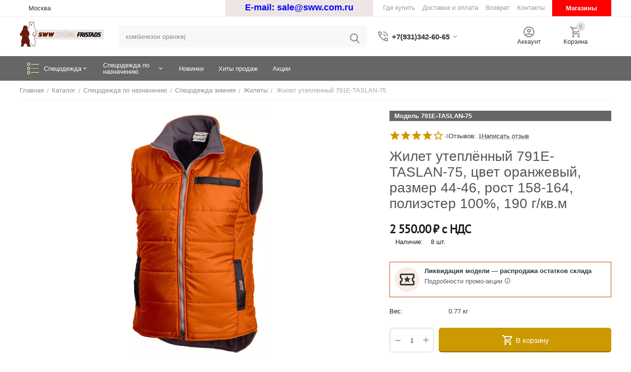

--- FILE ---
content_type: text/html; charset=utf-8
request_url: https://sww.com.ru/po-naznacheniyu/specodezhda-zimnyaya-i-demisezonnaya/zhilety/zhilet-791e-taslan-75-48-50-170-176/
body_size: 40342
content:
<!DOCTYPE html>
<html 
    lang="ru"
    dir="ltr"
    class=" "
>
<head>
<title>Жилет утеплённый SWW оранжевый 791E-TASLAN-75 — 2 550.00 руб, полиэстер 100%, размер 44-46, рост 158-164 🛒 Купить в Москве, розница/опт 📦 бесплатная доставка</title>
<base href="https://sww.com.ru/" />
<meta http-equiv="Content-Type" content="text/html; charset=utf-8" data-ca-mode="ultimate" />
<meta name="viewport" content="width=device-width,initial-scale=1,maximum-scale=1,user-scalable=0,viewport-fit=cover" />
<meta name="description" content="Жилет утеплённый SWW оранжевый 791E-TASLAN-75 — 2 550.00 руб, полиэстер 100%, размер 44-46, рост 158-164 :: Спецодежда SWW оптом и в розницу в интернет-магазине производителя с бесплатной доставкой по России. Реальные остатки склада, оплата картой онлайн и по счёту" />

    <!-- Keywords tag has been cut -->
<meta name="format-detection" content="telephone=no">

            <meta property="og:title" content="Главная :: Каталог :: Спецодежда по назначению :: Спецодежда зимняя :: Жилеты :: Жилет утеплённый 791E-TASLAN-75" />
            <meta property="og:url" content="https://sww.com.ru/po-naznacheniyu/specodezhda-zimnyaya-i-demisezonnaya/zhilety/zhilet-791e-taslan-75-48-50-170-176/" />
            <meta property="og:image" content="https://sww.com.ru/images/ab__webp/detailed/9/791_75_new_DSCF0217_lab_128i-ep_jpg.webp" />
            <meta property="og:image:width" content="1228" />
            <meta property="og:image:height" content="2000" />
            <meta property="og:site_name" content="sww" />
            <meta property="og:type" content="activity" />
    
                                        <link rel="canonical" href="https://sww.com.ru/po-naznacheniyu/specodezhda-zimnyaya-i-demisezonnaya/zhilety/zhilet-791e-taslan-75-48-50-170-176/" />    
    

    <!-- Inline script moved to the bottom of the page -->
    <meta property="og:type" content="website" />
<meta property="og:locale" content="ru_RU" />
<meta property="og:title" content="Жилет утеплённый SWW оранжевый 791E-TASLAN-75 — 2 550.00 руб, полиэстер 100%, размер 44-46, рост 158-164 🛒 Купить в Москве, розница/опт 📦 бесплатная доставка" />
<meta property="og:description" content="Жилет утеплённый SWW оранжевый 791E-TASLAN-75 — 2 550.00 руб, полиэстер 100%, размер 44-46, рост 158-164 :: Спецодежда SWW оптом и в розницу в интернет-магазине производителя с бесплатной доставкой по России. Реальные остатки склада, оплата картой онлайн и по счёту" />
<meta property="og:url" content="https://sww.com.ru/po-naznacheniyu/specodezhda-zimnyaya-i-demisezonnaya/zhilety/zhilet-791e-taslan-75-48-50-170-176/" />
    <meta property="og:image" content="https://sww.com.ru/images/ab__webp/detailed/9/791_75_new_DSCF0217_lab_128i-ep_jpg.webp" />


    <link rel="apple-touch-icon" sizes="120x120" href="fav1/apple-touch-icon.png">
    <link rel="icon" type="image/png" sizes="32x32" href="fav1/favicon-32x32.png">
    <link rel="icon" type="image/png" sizes="16x16" href="fav1/favicon-16x16.png">
    <link rel="manifest" href="fav1/site.webmanifest">
    <link rel="mask-icon" href="fav1/safari-pinned-tab.svg" color="#5bbad5">
    <link rel="shortcut icon" href="fav1/favicon.ico">
    <meta name="msapplication-TileColor" content="#8ec5ff">
    <meta name="msapplication-config" content="fav1/browserconfig.xml">
    <meta name="theme-color" content="#ffffff">    


<link type="text/css" rel="stylesheet" href="https://sww.com.ru/var/cache/misc/assets/design/themes/abt__unitheme2/css/standalone.4c40ad9d23b37fb09e9cf44cccd83b9c1769762951.css?1769762951"><script data-no-defer>
    window.lazySizesConfig =  {
        loadMode: 2,
        hFac: 0.42857142857143,
        expand: 350,
        expFactor: 1,
        preloadAfterLoad: false
    };
    document.addEventListener('lazybeforeunveil', function(e){
        let element = e.target;
        var bg = element.getAttribute('data-background-url');
        if(bg){
            var bgImg = $(new Image());
            bgImg.attr('src', bg);
            bgImg.on('load', function () {
                $(element).css({
                    'background-image': "url('" + bg + "')"
                }).removeAttr('data-background-url')
            });
        }
    });
</script>



<!-- Inline script moved to the bottom of the page -->
<!-- Inline script moved to the bottom of the page -->

<!-- Inline script moved to the bottom of the page -->
    <!-- Inline script moved to the bottom of the page -->

    
            <link rel="preload" href="/design/themes/abt__unitheme2/media/custom_fonts/uni2-icons.woff?1769762952" as="font" type="font/woff" crossorigin="anonymous">
            <link rel="preload" href="/design/themes/responsive/media/fonts/glyphs.woff?1769762952" as="font" type="font/woff" crossorigin="anonymous">
    <link rel="preload" href="https://sww.com.ru/images/ab__webp/logos/8/sww-made-by-fristads-09-2022_v5_png.webp" as="image" fetchpriority="high">
<link rel="preload" href="https://sww.com.ru/images/ab__webp/thumbnails/550/895/detailed/9/791_75_new_DSCF0217_lab_128i-ep_jpg.webp" as="image" fetchpriority="high">
</head>

<body>
            
        <div class="ty-tygh  " data-ca-element="mainContainer" id="tygh_container">

        <div id="ajax_overlay" class="ty-ajax-overlay"></div>
<div id="ajax_loading_box" class="ty-ajax-loading-box"></div>
        <div class="cm-notification-container notification-container">
</div>
        <div class="ty-helper-container "
                    id="tygh_main_container">
                                             
<div class="tygh-top-panel clearfix">
                <div class="container-fluid  top-grid">
                                                
                <div class="container-fluid-row">
<div class="row-fluid ">        <div class="span3  " >
                    <div class=" ty-float-left">
                        <div class="ty-geo-maps__geolocation"
         data-ca-geo-map-location-is-location-detected="false"
         data-ca-geo-map-location-element="location_block"
         id="geo_maps_location_block_207"
    >
        <span class="hidden">Город: </span>
        
        
    
    
    <a id="opener_geo_maps_location_dialog_207"
        class="cm-dialog-opener cm-dialog-auto-size ty-geo-maps__geolocation__opener"
        href="https://sww.com.ru/index.php?dispatch=geo_maps.customer_geolocation"         data-ca-target-id="content_geo_maps_location_dialog_207"
                data-ca-dialog-title="Местоположение покупателя"        
        rel="nofollow"
    >
                <bdi class="ty-geo-maps__geolocation__opener-text">            <span data-ca-geo-map-location-element="location" class="ty-geo-maps__geolocation__location">Москва</span>
        </bdi>
            </a>


    <!--geo_maps_location_block_207--></div>

                    </div>
            </div>

                                            
                
        <div class="span13 top-links-grid " >
                    <div class=" ty-float-right">
                <div class="ty-wysiwyg-content"  data-ca-live-editor-object-id="0" data-ca-live-editor-object-type=""><!-- Кнопка для открытия всплывающего окна -->
<button id="openPopupBtn" class="my-btn-shop">Магазины</button>
<!-- Всплывающее окно -->
<div id="popup" class="popup hidden">
   <!-- Содержимое окна -->
   <div class="popup-content">
      <span id="closePopupBtn" class="close-popup">&times;</span>

         <div class="ty-wysiwyg-content ty-mb-s">
<h3 style="font-weight:normal;font-size:20px;">Здесь можно купить спецодежду SWW</h3>            <div class="bplus-main-flex-container">
               <div class="bplus-main-flex-item">
                  <div class="my-main-shop-name"><span style="color: #f37521;">ООО «Сканвэй»</span></div>
                  <div class="my-main-shop-address">Санкт-Петербург, ул. Ивановская, 30</div>
                  <div class="my-main-shop-address"><a href="tel:+79214013223">+7 921 401-32-23</a></div>
               </div>
               <div class="bplus-main-flex-item">
                  <div class="my-main-shop-name">ООО «ТИС Текс»</div>
                  <div class="my-main-shop-address">Санкт-Петербург, Ленинский пр., 103</div>
                  <div class="my-main-shop-address"><a href="tel:+79310007845">+7 931 000-78-45</a></div>
               </div>
               <div class="bplus-main-flex-item">
                  <div class="my-main-shop-name">ООО «Роба»</div>
                  <div class="my-main-shop-address">Санкт-Петербург, пр. Энергетиков, 19, офис 103</div>
                  <div class="my-main-shop-address"><a href="tel:+78126705601">+7 812 670-56-01</a></div>
               </div>
            </div>
<p id="closePopupBtn1" class="close-popup1">Закрыть</p>
         </div>
   </div>
</div>

<!-- Inline script moved to the bottom of the page -->
</div>
                    </div><div class="top-quick-links ty-float-right">
                    

        <div class="ty-text-links-wrapper">
        <span id="sw_text_links_210" class="ty-text-links-btn cm-combination visible-phone">
            <span
        class="ty-icon ty-icon-short-list"
                                    ></span>

            <span
        class="ty-icon ty-icon-down-micro ty-text-links-btn__arrow"
                                    ></span>

        </span>
    
        <ul id="text_links_210" class="ty-text-links  cm-popup-box ty-text-links_show_inline"><li class="ty-text-links__item ty-level-0  ty-text-links__item--inline"><a class="ty-text-links__a ty-text-links__a--level-0  ty-text-links__a--inline" href="/nashi-magaziny/">Где купить</a></li><li class="ty-text-links__item ty-level-0  ty-text-links__item--inline ty-quick-menu__delivery"><a class="ty-text-links__a ty-text-links__a--level-0  ty-text-links__a--inline" href="https://sww.com.ru/payment-and-shipping/">Доставка и оплата</a></li><li class="ty-text-links__item ty-level-0  ty-text-links__item--inline"><a class="ty-text-links__a ty-text-links__a--level-0  ty-text-links__a--inline" href="https://sww.com.ru/return/">Возврат</a></li><li class="ty-text-links__item ty-level-0  ty-text-links__item--inline ty-quick-menu__contacts"><a class="ty-text-links__a ty-text-links__a--level-0  ty-text-links__a--inline" href="https://sww.com.ru/contacts/">Контакты</a></li></ul>

        </div>
    
                    </div><div class="header_my_email hidden-phone hidden-tablet ty-float-right">
                <div class="ty-wysiwyg-content"  data-ca-live-editor-object-id="0" data-ca-live-editor-object-type="">   <p>E-mail: <a href="mailto:sale@sww.com.ru">sale@sww.com.ru</a>
</p></div>
                    </div>
            </div>
</div>
    </div>    
        </div>
    

</div>

<div class="tygh-header clearfix">
                <div class="container-fluid  header-grid  default-header">
                                                
                <div class="container-fluid-row">
<div class="row-fluid ">        <div class="span2 top-logo-grid " >
                    <div class="top-logo ">
                <div class="ty-logo-container">
    
            <a href="https://sww.com.ru/" title="">
        
    


    





        
                            
        
        <img class="ty-pict  ty-logo-container__image   cm-image" width="264" height="78" alt="" title="" id="det_img_1786293149" src="https://sww.com.ru/images/ab__webp/logos/8/sww-made-by-fristads-09-2022_v5_png.webp" />

    
            </a>
    </div>

                    </div><div class="ty-wysiwyg-content"  data-ca-live-editor-object-id="0" data-ca-live-editor-object-type=""><!-- Inline script moved to the bottom of the page --></div>
            </div>

                                            
                
        <div class="span4 search-grid " >
                    <a href="javascript:void(0);" rel="nofollow" onclick="$(this).parent().next().toggleClass('hidden');$(this).next().toggleClass('view');$(this).toggleClass('hidden');" class="ut2-btn-search"><i class="ut2-icon-search"></i></a>

<div class="ty-search-block">
    <form action="https://sww.com.ru/" name="search_form" method="get">
        <input type="hidden" name="match" value="all" />
        <input type="hidden" name="subcats" value="Y" />
        <input type="hidden" name="pcode_from_q" value="Y" />
        <input type="hidden" name="pshort" value="Y" />
        <input type="hidden" name="pfull" value="Y" />
        <input type="hidden" name="pname" value="Y" />
        <input type="hidden" name="pkeywords" value="Y" />
        <input type="hidden" name="search_performed" value="Y" />

        

        <input type="text" name="q" value="" id="search_input" title="Искать товары" class="ty-search-block__input cm-hint" /><button title="Найти" class="ty-search-magnifier" type="submit"><i class="ut2-icon-search"></i></button>
<input type="hidden" name="dispatch" value="products.search" />
        
    <input type="hidden" name="security_hash" class="cm-no-hide-input" value="7427ee22171d76ee72430bc403171e13" /></form>
</div>
            </div>

                                            
                
        <div class="span4 top-phones " >
                    <div class="my-call-back ty-float-left">
                <div class="ut2-pn">
    <div class="ut2-pn__wrap ut2-pn__row cm-combination" id="sw_dropdown_1710">
        <div class="ut2-pn__icon">&nbsp;</div>
        <div class="ut2-pn__title">
            <a href="javascript:void(0);"><bdi>+7(931)342-60-65</bdi></a>
        </div>
        <div class="ut2-pn__expand_icon"><i class="ut2-icon-outline-expand_more"></i></div>
    </div>
    <div class="ut2-pn__contacts">
        <div id="dropdown_1710" class="cm-popup-box ut2-pn__items-full ty-dropdown-box__content hidden" style="display:none;">
            <a href="javascript:void(0);" data-ca-external-click-id="sw_dropdown_1710" rel="nofollow" class="cm-external-click ut2-btn-close hidden"><i class="ut2-icon-baseline-close"></i></a>
            <div class="ut2-pn__items">
                                <p>
                                            <a href="tel:+7(931)342-60-65"><bdi>+7(931)342-60-65</bdi></a>
                                    </p>
                
    <p><span class="ut2-pn__call_request">    



    
    
    <a id="opener_call_request_1710"
        class="cm-dialog-opener cm-dialog-auto-size "
         href="#"        data-ca-target-id="content_call_request_1710"
                data-ca-dialog-title="Представьтесь, мы вам перезвоним"        
        rel="nofollow"
    >
                <bdi >Заказать обратный звонок</bdi>
            </a>


<div class="hidden" id="content_call_request_1710" title="Заказать обратный звонок">
        <div id="call_request_1710">

<form name="call_requests_form_main" id="form_call_request_1710" action="https://sww.com.ru/" method="post" class="cm-ajax cm-ajax-full-render cm-processing-personal-data" data-ca-processing-personal-data-without-click="true" >
    
<input type="hidden" name="result_ids" value="call_request_1710" />
<input type="hidden" name="return_url" value="index.php?dispatch=products.view&amp;product_id=869" />
<input type="hidden" name="company_id" value="" />


<div class="ty-control-group">
    <label class="ty-control-group__title" for="call_data_call_request_1710_name">Ваше имя</label>
    <input id="call_data_call_request_1710_name" size="50" class="ty-input-text-full" type="text" name="call_data[name]" value="" />
</div>

<div class="cm-mask-phone-group ty-control-group " data-ca-phone-mask-group-id="call_data_call_request_1710_phone"><label for="call_data_call_request_1710_phone" class="cm-mask-phone-label ty-control-group__title cm-required cm-trim ">Телефон</label><div class="controls"><div class="cm-field-container ty-field-phone-container  "><input type="tel" id="call_data_call_request_1710_phone" name="call_data[phone]" value="" class="cm-mask-phone ty-input-phone ty-input-fill ty-input-phone--international-format ty-input-text " title="Представьтесь, мы вам перезвоним" placeholder="+7" data-ca-phone-mask-type="international_format" data-ca-phone-mask-country="RU" data-ca-phone-mask-symbol="+7" data-ca-check-filter="[data-ca-phone-mask-group-id='call_data_call_request_1710_phone']" data-ca-lite-checkout-field="call_data[phone]" data-ca-lite-checkout-auto-save="true" /></div></div></div>

    <div class="ty-control-group">
        <label for="call_data_call_request_1710_convenient_time_from" class="ty-control-group__title">Удобное время</label>
        <bdi>
            <input id="call_data_call_request_1710_convenient_time_from" class="ty-input-text cm-cr-mask-time" size="6" type="text" name="call_data[time_from]" value="" placeholder="09:00" /> -
            <input id="call_data_call_request_1710_convenient_time_to" class="ty-input-text cm-cr-mask-time" size="6" type="text" name="call_data[time_to]" value="" placeholder="20:00" />
        </bdi>
    </div>




<div class="cm-block-add-subscribe">
</div>

<div class="buttons-container">
        
     <button  class="ty-btn__primary ty-btn__big cm-form-dialog-closer ty-btn ty-btn" type="submit" name="dispatch[call_requests.request]" ><span><bdi>Отправить</bdi></span></button>

</div>

<input type="hidden" name="security_hash" class="cm-no-hide-input" value="7427ee22171d76ee72430bc403171e13" /></form>

<!--call_request_1710--></div>

</div>
</span></p>

                    <p class="ut2-pn_contacts_my_email">
                        Почта:
                        <a href="mailto:sale@sww.com.ru">sale@sww.com.ru</a>
                    </p>


                                    <!-- Edit Social links -->
                    <div class="ut2-social-links">
                        <!-- 
<a target="_blank" href="your_social_link"><i class="ut2-icon-twitter"></i></a> <a target="_blank" href="your_social_link"><i class="ut2-icon-youtube"></i></a>
-->
 <a target="_blank" href="https://vk.com/swwcomru"><i class="ut2-icon-vk"></i></a>
                    </div>
                


                            </div>
        </div>
    </div>
</div>

                    </div>
            </div>

                                            
                
        <div class="span4 account-cart-grid " >
                    <div class="ut2-top-my-account ty-float-right">
                <div class="ty-dropdown-box" id="account_info_216">
    <div id="sw_dropdown_62" class="ty-dropdown-box__title cm-combination">
                    <a href="https://sww.com.ru/profiles-update/" title="">
                <i class="ut2-icon-outline-account-circle"></i>
                <span >Аккаунт</span>
            </a>
        
    </div>

    <div id="dropdown_62" class="cm-popup-box ty-dropdown-box__content hidden">
                <div class="ut2-popup-box-title">Мой профиль<div class="cm-external-click ut2-btn-close" data-ca-external-click-id="sw_dropdown_62"><i class="ut2-icon-baseline-close"></i></div></div>
        <ul class="ty-account-info">
                                        <li class="ty-account-info__item ty-dropdown-box__item"><a class="ty-account-info__a underlined" href="https://sww.com.ru/orders/" rel="nofollow">Заказы</a></li>
                                                        <li class="ty-account-info__item ty-dropdown-box__item"><a class="ty-account-info__a underlined" href="https://sww.com.ru/compare/" rel="nofollow">Список сравнения</a></li>
                            

<li class="ty-account-info__item ty-dropdown-box__item"><a class="ty-account-info__a" href="https://sww.com.ru/wishlist/" rel="nofollow">Отложенные товары</a></li>        </ul>

                    <div class="ty-account-info__orders updates-wrapper track-orders" id="track_orders_block_216">
                <form action="https://sww.com.ru/" method="POST" class="cm-ajax cm-post cm-ajax-full-render" name="track_order_quick">
                    <input type="hidden" name="result_ids" value="track_orders_block_*" />
                    <input type="hidden" name="return_url" value="index.php?dispatch=products.view&amp;product_id=869" />

                    <div class="ty-account-info__orders-txt">Отслеживание заказа</div>

                    <div class="ty-account-info__orders-input ty-control-group ty-input-append">
                        <label for="track_order_item216" class="cm-required hidden">Отслеживание заказа</label>
                        <input type="text" size="20" class="ty-input-text cm-hint" id="track_order_item216" name="track_data" value="Номер заказа/E-mail" />
                        <button title="Выполнить" class="ty-btn-go" type="submit"><span
        class="ty-icon ty-icon-right-dir ty-btn-go__icon"
                                    ></span>
</button>
<input type="hidden" name="dispatch" value="orders.track_request" />
                                            </div>
                <input type="hidden" name="security_hash" class="cm-no-hide-input" value="7427ee22171d76ee72430bc403171e13" /></form>
                <!--track_orders_block_216--></div>
        
        <div class="ty-account-info__buttons buttons-container">
                            <a href="https://sww.com.ru/login/?return_url=index.php%3Fdispatch%3Dproducts.view%26product_id%3D869" data-ca-target-id="login_block216" class="cm-dialog-opener cm-dialog-auto-size ty-btn ty-btn__secondary" rel="nofollow">Войти</a><a href="https://sww.com.ru/profiles-add/" rel="nofollow" class="ty-btn ty-btn__primary">Регистрация</a>
                <div  id="login_block216" class="hidden" title="Войти">
                    <div class="ty-login-popup">
                                            </div>
                </div>
                    </div>
<!--account_info_216--></div>
</div>
                    </div><div class="ut2-top-cart-content ty-float-right">
                    <div class="ty-dropdown-box" id="cart_status_217">
        <div id="sw_dropdown_217" class="ty-dropdown-box__title cm-combination">
        <a href="https://sww.com.ru/cart/" class="ty-hand" id="cart_icon_217">
                                                <i class="ut2-icon-use_icon_cart empty"><span class="ty-minicart-count ty-hand empty">0</span></i><span>Корзина</span>
                            
        <!--cart_icon_217--></a>
        </div>
        <div id="dropdown_217" class="cm-popup-box ty-dropdown-box__content ty-dropdown-box__content--cart hidden">
                            <div class="cm-cart-content cm-cart-content-thumb cm-cart-content-delete" id="cart_content_217">
                    <div class="ut2-popup-box-title">Товары в корзине: <div class="cm-external-click ut2-btn-close" data-ca-external-click-id="sw_dropdown_217"><i class="ut2-icon-baseline-close"></i></div></div>
                        <div class="ty-cart-items">
                                                            <div class="ty-cart-items__empty ty-center">Корзина пуста</div>
                                                    </div>

                                            <div class="cm-cart-buttons buttons-container  hidden">
                                                                                    
                            <a href="https://sww.com.ru/cart/" rel="nofollow" class="ty-btn ty-btn__outline">Корзина</a>
                                                                        
 
    <a href="https://sww.com.ru/checkout/"  class="ty-btn ty-btn__primary " ><span
        class="ty-icon ty-icon-ok"
                                    ></span>
<bdi>Оформить заказ</bdi></a>
                                                    </div>
                    
                <!--cart_content_217--></div>
            
        </div>
    <!--cart_status_217--></div>


                    </div>
            </div>
</div>
    </div>                                        
                <div class="container-fluid-row container-fluid-row-full-width top-menu-grid">
<div class="row-fluid ">        <div class="span16 " >
                    <style>
    :root {
        --ut2-horizontal-menu-block-height: 100px;
    }
</style>

<div class="ut2-h__menu tbm-menu ut2-m-slider"><div class="ty-menu__wrapper"><a href="javascript:void(0);" onclick="$(this).next().toggleClass('view');$(this).toggleClass('open');" class="ty-menu__menu-btn m-button"><i class="ut2-icon-outline-menu"></i></a><ul class="ty-menu__items cm-responsive-menu"><li class="ty-menu__item cm-menu-item-responsive ty-menu-item__apparel" data-subitems-count="10" data-settings-cols="5"><a class="ty-menu__item-toggle visible-phone cm-responsive-menu-toggle"><i class="ut2-icon-outline-expand_more"></i></a><a href="/coveralls/" class="ty-menu__item-link a-first-lvl childs"><span class="item-icon">


    



                    
                    
                    
            

            
    
    <img class="ty-pict  ut2-mwi-icon lazyload   cm-image" alt="" title="" src="[data-uri]" width="64" height="64" data-src="https://sww.com.ru/images/ab__webp/abt__ut2/menu-with-icon/14/catalog_icon_p9lj-9m_png.webp" />

<span style="max-width: 110px">Спецодежда                                </span>
	                        </span>
	                    </a>

                                                    <div class="ty-menu__submenu" id="topmenu_109_218_b21345ba79f1e100ea707a1f70d3e3ca">
                                                                                                                                                                                                                                                                                                                                                                                                            
        <div class="ty-menu__submenu-items cm-responsive-menu-submenu with-pic " style="min-height: var(--ut2-horizontal-menu-block-height)">
            <div style="min-height: var(--ut2-horizontal-menu-block-height)">
                

    
    <div class="ty-menu__submenu-col" style="width:20%;">
                    <div class="second-lvl" data-elem-index="0">
                
                                <div class="ty-menu__submenu-item-header ut2-mwi-icon-wrap no-items">
                    <a href="https://sww.com.ru/coveralls/kombinezony/" class="ty-menu__submenu-link ">
                                                    


    



                    
                    
                    
            

            
    
    <img class="ty-pict  ut2-mwi-icon lazyload   cm-image" alt="" title="" src="[data-uri]" width="100" height="100" data-src="https://sww.com.ru/images/ab__webp/abt__ut2/menu-with-icon/13/kombinezoni_jpg.webp" />

                                                <span class="v-center">
                            Комбинезоны<span class="m-label" style="color: #ffffff;background-color: #e69138; border: 1px solid #e69138;">Хит</span>                        </span>
                    </a>
                                    </div>
            </div>
                    <div class="second-lvl" data-elem-index="1">
                
                                <div class="ty-menu__submenu-item-header ut2-mwi-icon-wrap no-items">
                    <a href="https://sww.com.ru/coveralls/polukombinezony/" class="ty-menu__submenu-link ">
                                                    


    



                    
                    
                    
            

            
    
    <img class="ty-pict  ut2-mwi-icon lazyload   cm-image" alt="" title="" src="[data-uri]" width="100" height="100" data-src="https://sww.com.ru/images/ab__webp/abt__ut2/menu-with-icon/13/polukombinezon_angr-lw_jpg.webp" />

                                                <span class="v-center">
                            Полукомбинезоны                        </span>
                    </a>
                                    </div>
            </div>
            </div>
    
    <div class="ty-menu__submenu-col" style="width:20%;">
                    <div class="second-lvl" data-elem-index="2">
                
                                <div class="ty-menu__submenu-item-header ut2-mwi-icon-wrap no-items">
                    <a href="https://sww.com.ru/coveralls/kurtki/" class="ty-menu__submenu-link ">
                                                    


    



                    
                    
                    
            

            
    
    <img class="ty-pict  ut2-mwi-icon lazyload   cm-image" alt="" title="" src="[data-uri]" width="100" height="100" data-src="https://sww.com.ru/images/ab__webp/abt__ut2/menu-with-icon/13/kurtki_jpg.webp" />

                                                <span class="v-center">
                            Куртки                        </span>
                    </a>
                                    </div>
            </div>
                    <div class="second-lvl" data-elem-index="3">
                
                                <div class="ty-menu__submenu-item-header ut2-mwi-icon-wrap no-items">
                    <a href="https://sww.com.ru/coveralls/bryuki/" class="ty-menu__submenu-link ">
                                                    


    



                    
                    
                    
            

            
    
    <img class="ty-pict  ut2-mwi-icon lazyload   cm-image" alt="" title="" src="[data-uri]" width="100" height="100" data-src="https://sww.com.ru/images/ab__webp/abt__ut2/menu-with-icon/13/briuki_jpg.webp" />

                                                <span class="v-center">
                            Брюки                        </span>
                    </a>
                                    </div>
            </div>
            </div>
    
    <div class="ty-menu__submenu-col" style="width:20%;">
                    <div class="second-lvl" data-elem-index="4">
                
                                <div class="ty-menu__submenu-item-header ut2-mwi-icon-wrap no-items">
                    <a href="https://sww.com.ru/coveralls/zhilety/" class="ty-menu__submenu-link ">
                                                    


    



                    
                    
                    
            

            
    
    <img class="ty-pict  ut2-mwi-icon lazyload   cm-image" alt="" title="" src="[data-uri]" width="100" height="100" data-src="https://sww.com.ru/images/ab__webp/abt__ut2/menu-with-icon/14/gilety_jpg.webp" />

                                                <span class="v-center">
                            Жилеты                        </span>
                    </a>
                                    </div>
            </div>
                    <div class="second-lvl" data-elem-index="5">
                
                                <div class="ty-menu__submenu-item-header ut2-mwi-icon-wrap no-items">
                    <a href="https://sww.com.ru/coveralls/tolstovki/" class="ty-menu__submenu-link ">
                                                    


    



                    
                    
                    
            

            
    
    <img class="ty-pict  ut2-mwi-icon lazyload   cm-image" alt="" title="" src="[data-uri]" width="100" height="100" data-src="https://sww.com.ru/images/ab__webp/abt__ut2/menu-with-icon/14/tolstovki_jpg.webp" />

                                                <span class="v-center">
                            Толстовки и свитеры                        </span>
                    </a>
                                    </div>
            </div>
            </div>
    
    <div class="ty-menu__submenu-col" style="width:20%;">
                    <div class="second-lvl" data-elem-index="6">
                
                                <div class="ty-menu__submenu-item-header ut2-mwi-icon-wrap no-items">
                    <a href="https://sww.com.ru/coveralls/futbolki-i-polo/" class="ty-menu__submenu-link ">
                                                    


    



                    
                    
                    
            

            
    
    <img class="ty-pict  ut2-mwi-icon lazyload   cm-image" alt="" title="" src="[data-uri]" width="100" height="100" data-src="https://sww.com.ru/images/ab__webp/abt__ut2/menu-with-icon/14/futbolki_jpg.webp" />

                                                <span class="v-center">
                            Футболки                        </span>
                    </a>
                                    </div>
            </div>
                    <div class="second-lvl" data-elem-index="7">
                
                                <div class="ty-menu__submenu-item-header ut2-mwi-icon-wrap no-items">
                    <a href="https://sww.com.ru/coveralls/halaty/" class="ty-menu__submenu-link ">
                                                    


    



                    
                    
                    
            

            
    
    <img class="ty-pict  ut2-mwi-icon lazyload   cm-image" alt="" title="" src="[data-uri]" width="100" height="100" data-src="https://sww.com.ru/images/ab__webp/abt__ut2/menu-with-icon/14/halaty_jpg.webp" />

                                                <span class="v-center">
                            Халаты                        </span>
                    </a>
                                    </div>
            </div>
            </div>
    
    <div class="ty-menu__submenu-col" style="width:20%;">
                    <div class="second-lvl" data-elem-index="8">
                
                                <div class="ty-menu__submenu-item-header ut2-mwi-icon-wrap no-items">
                    <a href="https://sww.com.ru/coveralls/shapki/" class="ty-menu__submenu-link ">
                                                    


    



                    
                    
                    
            

            
    
    <img class="ty-pict  ut2-mwi-icon lazyload   cm-image" alt="" title="" src="[data-uri]" width="100" height="100" data-src="https://sww.com.ru/images/ab__webp/abt__ut2/menu-with-icon/14/hat_yellow_jpg.webp" />

                                                <span class="v-center">
                            Головные уборы                        </span>
                    </a>
                                    </div>
            </div>
                    <div class="second-lvl" data-elem-index="9">
                
                                <div class="ty-menu__submenu-item-header ut2-mwi-icon-wrap no-items">
                    <a href="https://sww.com.ru/coveralls/aksessuary/" class="ty-menu__submenu-link ">
                                                    


    



                    
                    
                    
            

            
    
    <img class="ty-pict  ut2-mwi-icon lazyload   cm-image" alt="" title="" src="[data-uri]" width="100" height="100" data-src="https://sww.com.ru/images/ab__webp/abt__ut2/menu-with-icon/14/aksessuary_jpg.webp" />

                                                <span class="v-center">
                            Аксессуары                        </span>
                    </a>
                                    </div>
            </div>
            </div>

<!-- Inline script moved to the bottom of the page -->                            </div>
                            <div class="ut2-mwi-html right_top hidden-phone"><div style="width:100%;text-align:center;">
<img class="lazyload" src="/images/ab__webp/thumbnails/550/550/detailed/9/830_75_34vv-hs_zr0v-9h_jpg.webp" alt="Комбинезоны летние в ассортименте из хлопка и смесовых тканей" style="margin: 20px 0;">
	<div style="font-size:18px;font-weight:bold;">Большой выбор летних комбинезонов<br>
	<a href="/po-naznacheniyu/dlya-zaschity-ot-obschih-proizvodstvennyh-zagryazneniy/kombinezony-letnie/" class="ty-btn ty-btn__primary" style="margin: 20px 0;">Просмотреть</a>
</div></div>
                    </div>
    
                            </div>
                                            </li>
                <li class="ty-menu__item cm-menu-item-responsive" data-subitems-count="4" data-settings-cols="5"><a class="ty-menu__item-toggle visible-phone cm-responsive-menu-toggle"><i class="ut2-icon-outline-expand_more"></i></a><a href="/po-naznacheniyu/" class="ty-menu__item-link a-first-lvl childs"><span><span style="max-width: 110px">Спецодежда по назначению                                </span>
	                        </span>
	                    </a>

                                                    <div class="ty-menu__submenu" id="topmenu_109_218_7492163c6105c6b542259304393a150f">
                                                                            <div class="ty-menu__submenu-items cm-responsive-menu-submenu  " style="min-height: var(--ut2-horizontal-menu-block-height)">
            <div style="min-height: var(--ut2-horizontal-menu-block-height)">
                    

    
    <div class="ty-menu__submenu-col" style="width:20%;">
                    <div class="second-lvl" data-elem-index="0">
                
                                <div class="ty-menu__submenu-item-header ut2-mwi-icon-wrap">
                    <a href="https://sww.com.ru/po-naznacheniyu/signalnaya/" class="ty-menu__submenu-link ">
                                                    


    



                    
                    
                    
            

            
    
    <img class="ty-pict  ut2-mwi-icon lazyload   cm-image" alt="" title="" src="[data-uri]" width="100" height="100" data-src="https://sww.com.ru/images/ab__webp/abt__ut2/menu-with-icon/13/menu_signal_4676N-DSCF3965_png.webp" />

                                                <span class="v-center">
                            Сигнальная одежда                        </span>
                    </a>
                                    </div>
                                    <span class="ty-menu__item-toggle visible-phone cm-responsive-menu-toggle">
                        <i class="ut2-icon-outline-expand_more"></i>
                    </span>
                    <div class="ty-menu__submenu " >
                                                                                    <div class="ty-menu__submenu-list cm-responsive-menu-submenu" data-cols-count="5" >
                                                                                                                                                                                            <div class="ty-menu__submenu-item">
                                            <a href="https://sww.com.ru/po-naznacheniyu/signalnaya/polukombinezony-letnie-signalnye/" class="ty-menu__submenu-link" title="Полукомбинезоны летние">
                                                                                                <span class="v-center">
                                                    Полукомбинезоны летние                                                </span>
                                            </a>
                                        </div>
                                                                                                                    <div class="ty-menu__submenu-item">
                                            <a href="https://sww.com.ru/po-naznacheniyu/signalnaya/kombinezony-letnie/" class="ty-menu__submenu-link" title="Комбинезоны летние">
                                                                                                <span class="v-center">
                                                    Комбинезоны летние                                                </span>
                                            </a>
                                        </div>
                                                                                                                    <div class="ty-menu__submenu-item">
                                            <a href="https://sww.com.ru/po-naznacheniyu/signalnaya/kurtki-letnie-signalnye/" class="ty-menu__submenu-link" title="Куртки летние">
                                                                                                <span class="v-center">
                                                    Куртки летние                                                </span>
                                            </a>
                                        </div>
                                                                                                                    <div class="ty-menu__submenu-item">
                                            <a href="https://sww.com.ru/po-naznacheniyu/signalnaya/bryuki-letnie-signalnye/" class="ty-menu__submenu-link" title="Брюки летние">
                                                                                                <span class="v-center">
                                                    Брюки летние                                                </span>
                                            </a>
                                        </div>
                                                                                                                    <div class="ty-menu__submenu-item">
                                            <a href="https://sww.com.ru/po-naznacheniyu/signalnaya/zhilety-signalnye/" class="ty-menu__submenu-link" title="Жилеты сигнальные">
                                                                                                <span class="v-center">
                                                    Жилеты сигнальные                                                </span>
                                            </a>
                                        </div>
                                                                                                                    <div class="ty-menu__submenu-item">
                                            <a href="https://sww.com.ru/po-naznacheniyu/signalnaya/kurtki-zimnie-signalnye/" class="ty-menu__submenu-link" title="Куртки зимние">
                                                                                                <span class="v-center">
                                                    Куртки зимние                                                </span>
                                            </a>
                                        </div>
                                                                                                                    <div class="ty-menu__submenu-item">
                                            <a href="https://sww.com.ru/po-naznacheniyu/signalnaya/polukombinezony-zimnie-signalnye/" class="ty-menu__submenu-link" title="Полукомбинезоны зимние">
                                                                                                <span class="v-center">
                                                    Полукомбинезоны зимние                                                </span>
                                            </a>
                                        </div>
                                                                        
                                </div>
                                                                                                                                                </div>
                            </div>
            </div>
    
    <div class="ty-menu__submenu-col" style="width:20%;">
                    <div class="second-lvl" data-elem-index="1">
                
                                <div class="ty-menu__submenu-item-header ut2-mwi-icon-wrap">
                    <a href="https://sww.com.ru/po-naznacheniyu/dlya-zaschity-ot-obschih-proizvodstvennyh-zagryazneniy/" class="ty-menu__submenu-link ">
                                                    


    



                    
                    
                    
            

            
    
    <img class="ty-pict  ut2-mwi-icon lazyload   cm-image" alt="" title="" src="[data-uri]" width="100" height="100" data-src="https://sww.com.ru/images/ab__webp/abt__ut2/menu-with-icon/13/menu_summer_374M-face-DSCF6463_png.webp" />

                                                <span class="v-center">
                            Спецодежда летняя                        </span>
                    </a>
                                    </div>
                                    <span class="ty-menu__item-toggle visible-phone cm-responsive-menu-toggle">
                        <i class="ut2-icon-outline-expand_more"></i>
                    </span>
                    <div class="ty-menu__submenu " >
                                                                                    <div class="ty-menu__submenu-list cm-responsive-menu-submenu" data-cols-count="5" >
                                                                                                                                                                                            <div class="ty-menu__submenu-item">
                                            <a href="https://sww.com.ru/po-naznacheniyu/dlya-zaschity-ot-obschih-proizvodstvennyh-zagryazneniy/polukombinezony-letnie/" class="ty-menu__submenu-link" title="Полукомбинезоны">
                                                                                                <span class="v-center">
                                                    Полукомбинезоны                                                </span>
                                            </a>
                                        </div>
                                                                                                                    <div class="ty-menu__submenu-item">
                                            <a href="https://sww.com.ru/po-naznacheniyu/dlya-zaschity-ot-obschih-proizvodstvennyh-zagryazneniy/kombinezony-letnie/" class="ty-menu__submenu-link" title="Комбинезоны">
                                                                                                <span class="v-center">
                                                    Комбинезоны                                                </span>
                                            </a>
                                        </div>
                                                                                                                    <div class="ty-menu__submenu-item">
                                            <a href="https://sww.com.ru/po-naznacheniyu/dlya-zaschity-ot-obschih-proizvodstvennyh-zagryazneniy/kostyumy-letnie/" class="ty-menu__submenu-link" title="Костюмы">
                                                                                                <span class="v-center">
                                                    Костюмы                                                </span>
                                            </a>
                                        </div>
                                                                                                                    <div class="ty-menu__submenu-item">
                                            <a href="https://sww.com.ru/po-naznacheniyu/dlya-zaschity-ot-obschih-proizvodstvennyh-zagryazneniy/kurtki-letnie/" class="ty-menu__submenu-link" title="Куртки">
                                                                                                <span class="v-center">
                                                    Куртки                                                </span>
                                            </a>
                                        </div>
                                                                                                                    <div class="ty-menu__submenu-item">
                                            <a href="https://sww.com.ru/po-naznacheniyu/dlya-zaschity-ot-obschih-proizvodstvennyh-zagryazneniy/bryuki-letnie/" class="ty-menu__submenu-link" title="Брюки">
                                                                                                <span class="v-center">
                                                    Брюки                                                </span>
                                            </a>
                                        </div>
                                                                                                                    <div class="ty-menu__submenu-item">
                                            <a href="https://sww.com.ru/po-naznacheniyu/dlya-zaschity-ot-obschih-proizvodstvennyh-zagryazneniy/zhilety/" class="ty-menu__submenu-link" title="Жилеты">
                                                                                                <span class="v-center">
                                                    Жилеты                                                </span>
                                            </a>
                                        </div>
                                                                                                                    <div class="ty-menu__submenu-item">
                                            <a href="https://sww.com.ru/po-naznacheniyu/dlya-zaschity-ot-obschih-proizvodstvennyh-zagryazneniy/tolstovki-hudi-svitery/" class="ty-menu__submenu-link" title="Толстовки и свитеры">
                                                                                                <span class="v-center">
                                                    Толстовки и свитеры                                                </span>
                                            </a>
                                        </div>
                                                                                                                    <div class="ty-menu__submenu-item">
                                            <a href="https://sww.com.ru/po-naznacheniyu/dlya-zaschity-ot-obschih-proizvodstvennyh-zagryazneniy/golovnye-ubory/" class="ty-menu__submenu-link" title="Головные уборы">
                                                                                                <span class="v-center">
                                                    Головные уборы                                                </span>
                                            </a>
                                        </div>
                                                                        
                                </div>
                                                                                                                                                </div>
                            </div>
            </div>
    
    <div class="ty-menu__submenu-col" style="width:20%;">
                    <div class="second-lvl" data-elem-index="2">
                
                                <div class="ty-menu__submenu-item-header ut2-mwi-icon-wrap">
                    <a href="https://sww.com.ru/po-naznacheniyu/specodezhda-zimnyaya-i-demisezonnaya/" class="ty-menu__submenu-link ">
                                                    


    



                    
                    
                    
            

            
    
    <img class="ty-pict  ut2-mwi-icon lazyload   cm-image" alt="" title="" src="[data-uri]" width="100" height="100" data-src="https://sww.com.ru/images/ab__webp/abt__ut2/menu-with-icon/13/menu_winter_8831F-PP-80-55-DSCF7558_png.webp" />

                                                <span class="v-center">
                            Спецодежда зимняя                        </span>
                    </a>
                                    </div>
                                    <span class="ty-menu__item-toggle visible-phone cm-responsive-menu-toggle">
                        <i class="ut2-icon-outline-expand_more"></i>
                    </span>
                    <div class="ty-menu__submenu " >
                                                                                    <div class="ty-menu__submenu-list cm-responsive-menu-submenu" data-cols-count="5" >
                                                                                                                                                                                            <div class="ty-menu__submenu-item">
                                            <a href="https://sww.com.ru/po-naznacheniyu/specodezhda-zimnyaya-i-demisezonnaya/polukombinezony-zimnie/" class="ty-menu__submenu-link" title="Полукомбинезоны">
                                                                                                <span class="v-center">
                                                    Полукомбинезоны                                                </span>
                                            </a>
                                        </div>
                                                                                                                    <div class="ty-menu__submenu-item">
                                            <a href="https://sww.com.ru/po-naznacheniyu/specodezhda-zimnyaya-i-demisezonnaya/kombinezony-zimnie/" class="ty-menu__submenu-link" title="Комбинезоны">
                                                                                                <span class="v-center">
                                                    Комбинезоны                                                </span>
                                            </a>
                                        </div>
                                                                                                                    <div class="ty-menu__submenu-item">
                                            <a href="https://sww.com.ru/po-naznacheniyu/specodezhda-zimnyaya-i-demisezonnaya/kostyumy-zimnie/" class="ty-menu__submenu-link" title="Костюмы">
                                                                                                <span class="v-center">
                                                    Костюмы                                                </span>
                                            </a>
                                        </div>
                                                                                                                    <div class="ty-menu__submenu-item">
                                            <a href="https://sww.com.ru/po-naznacheniyu/specodezhda-zimnyaya-i-demisezonnaya/kurtki-zimnie/" class="ty-menu__submenu-link" title="Куртки">
                                                                                                <span class="v-center">
                                                    Куртки                                                </span>
                                            </a>
                                        </div>
                                                                                                                    <div class="ty-menu__submenu-item">
                                            <a href="https://sww.com.ru/po-naznacheniyu/specodezhda-zimnyaya-i-demisezonnaya/bryuki-zimnie/" class="ty-menu__submenu-link" title="Брюки">
                                                                                                <span class="v-center">
                                                    Брюки                                                </span>
                                            </a>
                                        </div>
                                                                                                                    <div class="ty-menu__submenu-item">
                                            <a href="https://sww.com.ru/po-naznacheniyu/specodezhda-zimnyaya-i-demisezonnaya/zhilety/" class="ty-menu__submenu-link" title="Жилеты">
                                                                                                <span class="v-center">
                                                    Жилеты                                                </span>
                                            </a>
                                        </div>
                                                                                                                    <div class="ty-menu__submenu-item">
                                            <a href="https://sww.com.ru/po-naznacheniyu/specodezhda-zimnyaya-i-demisezonnaya/golovnye-ubory/" class="ty-menu__submenu-link" title="Головные уборы">
                                                                                                <span class="v-center">
                                                    Головные уборы                                                </span>
                                            </a>
                                        </div>
                                                                        
                                </div>
                                                                                                                                                </div>
                            </div>
            </div>
    
    <div class="ty-menu__submenu-col" style="width:20%;">
                    <div class="second-lvl" data-elem-index="3">
                
                                <div class="ty-menu__submenu-item-header ut2-mwi-icon-wrap">
                    <a href="https://sww.com.ru/po-naznacheniyu/kuhnya-gostinica/" class="ty-menu__submenu-link ">
                                                    


    



                    
                    
                    
            

            
    
    <img class="ty-pict  ut2-mwi-icon lazyload   cm-image" alt="" title="" src="[data-uri]" width="100" height="100" data-src="https://sww.com.ru/images/ab__webp/abt__ut2/menu-with-icon/13/menu_kitchen_379A-P159-22-57-DSCF8080_png.webp" />

                                                <span class="v-center">
                            Кухня                        </span>
                    </a>
                                    </div>
                                    <span class="ty-menu__item-toggle visible-phone cm-responsive-menu-toggle">
                        <i class="ut2-icon-outline-expand_more"></i>
                    </span>
                    <div class="ty-menu__submenu " >
                                                                                    <div class="ty-menu__submenu-list cm-responsive-menu-submenu" data-cols-count="5" >
                                                                                                                                                                                            <div class="ty-menu__submenu-item">
                                            <a href="https://sww.com.ru/po-naznacheniyu/kuhnya-gostinica/kitel-povara/" class="ty-menu__submenu-link" title="Китель повара">
                                                                                                <span class="v-center">
                                                    Китель повара                                                </span>
                                            </a>
                                        </div>
                                                                                                                    <div class="ty-menu__submenu-item">
                                            <a href="https://sww.com.ru/po-naznacheniyu/kuhnya-gostinica/bryuki-povara/" class="ty-menu__submenu-link" title="Брюки повара">
                                                                                                <span class="v-center">
                                                    Брюки повара                                                </span>
                                            </a>
                                        </div>
                                                                        
                                </div>
                                                                                                                                                </div>
                            </div>
            </div>

                            </div>
                    </div>
    
                            </div>
                                            </li>
                <li class="ty-menu__item ty-menu__item-nodrop cm-menu-item-responsive ty-menu-item__newest" data-subitems-count="0" data-settings-cols="5"><a href="https://sww.com.ru/index.php?dispatch=products.newest" class="ty-menu__item-link a-first-lvl"><span><span style="max-width: 110px">Новинки                                </span>
	                        </span>
	                    </a>

                                            </li>
                <li class="ty-menu__item ty-menu__item-nodrop cm-menu-item-responsive ty-menu-item__hits" data-subitems-count="0" data-settings-cols="5"><a href="https://sww.com.ru/index.php?dispatch=products.bestsellers" class="ty-menu__item-link a-first-lvl"><span><span style="max-width: 110px">Хиты продаж                                </span>
	                        </span>
	                    </a>

                                            </li>
                <li class="ty-menu__item ty-menu__item-nodrop cm-menu-item-responsive ty-menu-item__promotions" data-subitems-count="0" data-settings-cols="5"><a href="https://sww.com.ru/promotions/" class="ty-menu__item-link a-first-lvl"><span><span style="max-width: 110px">Акции                                </span>
	                        </span>
	                    </a>

                                            </li>
                                
            </ul>
        </div>
    </div>



<!-- Inline script moved to the bottom of the page -->
    <!-- Inline script moved to the bottom of the page -->
            </div>
</div>
    </div>    
        </div>
    

</div>

    <div class="tygh-content clearfix">
                    <div class="container-fluid  content-grid">
                                                
                <div class="container-fluid-row">
<div class="row-fluid ">        <div class="span16 main-content-grid " >
                    <div class="ty-wysiwyg-content"  data-ca-live-editor-object-id="0" data-ca-live-editor-object-type=""><!-- Inline script moved to the bottom of the page -->
</div><div class="ty-wysiwyg-content"  data-ca-live-editor-object-id="0" data-ca-live-editor-object-type=""><!-- Inline script moved to the bottom of the page --></div><div class=" cm-warehouse-block-depends-by-location ">
                

<div id="product_detail_page">



<!-- Inline script moved to the bottom of the page -->


            
                



    <div class="ut2-pb ty-product-block ty-product-detail ut2-big-image ut2-big-image-flat ">

        <div class="ut2-breadcrumbs__wrapper">
                            <div id="breadcrumbs_12">

                    <div class="ty-breadcrumbs clearfix">
            <a href="https://sww.com.ru/" class="ty-breadcrumbs__a"><bdi>Главная</bdi></a><span class="ty-breadcrumbs__slash">/</span><a href="https://sww.com.ru/categories-catalog/" class="ty-breadcrumbs__a"><bdi>Каталог</bdi></a><span class="ty-breadcrumbs__slash">/</span><a href="https://sww.com.ru/po-naznacheniyu/" class="ty-breadcrumbs__a"><bdi>Спецодежда по назначению</bdi></a><span class="ty-breadcrumbs__slash">/</span><a href="https://sww.com.ru/po-naznacheniyu/specodezhda-zimnyaya-i-demisezonnaya/" class="ty-breadcrumbs__a"><bdi>Спецодежда зимняя</bdi></a><span class="ty-breadcrumbs__slash">/</span><a href="https://sww.com.ru/po-naznacheniyu/specodezhda-zimnyaya-i-demisezonnaya/zhilety/" class="ty-breadcrumbs__a"><bdi>Жилеты</bdi></a><span class="ty-breadcrumbs__slash">/</span><span class="ty-breadcrumbs__current"><bdi>Жилет утеплённый 791E-TASLAN-75</bdi></span>        </div>

                <!-- Inline script moved to the bottom of the page -->
            <!--breadcrumbs_12--></div>            
        </div>

        
            <div class="ut2-pb__wrapper clearfix">
            
                                    
    
    







































    
    

    
                <div class="ut2-pb__img-wrapper ty-product-block__img-wrapper">
                                    
                                                                



                                            <div class="ut2-pb__img  ut2-pb__no-thumbs cm-reload-869 ut2-pb__as-thumbs" data-ca-previewer="true" id="product_images_869_update">

    						


    
    
    

<div class="ab_vg-images-wrapper clearfix" data-ca-previewer="true">
                                <input type="hidden" name="ab__stickers_output_side" value="R">                                            <div class="ab-stickers-wrapper ab-hidden">
                            
                                    
                                                                                                                
                    
                                                                    <div class="ab-stickers-container ab-stickers-container__TR column-filling">
                                                                                            
                                                                                                        <div class="ab-sticker-full_size" data-ab-sticker-id="39-36db-ru"></div>
                                                                                                                            
                                                                                                        <div class="ab-sticker-full_size" data-ab-sticker-id="12-3602-ru"></div>
                                                                                                                            
                                                                                                        <div class="ab-sticker-full_size small-image-size-32 full-image-size-48" data-ab-sticker-id="7-ed78-ru-d960372e35b5e68214539497568aaa48" data-placeholders='a:1:{s:7:&quot;[price]&quot;;d:2550;}'></div>
                                                                                    </div>
                                                                </div>
                    
    
    

    <div id="product_images_869697e468621da1" class="ty-product-img cm-preview-wrapper ab-vertical"
         style="max-height: 500px;">
                                    

    


                
                            

            
    
                


        
        
        
            

    
                            
        
        <a id="det_img_link_869697e468621da1_9526" data-ca-image-id="preview[product_images_869697e468621da1]" class="cm-image-previewer cm-previewer ty-previewer" data-ca-image-width="1228" data-ca-image-height="2000" href="https://sww.com.ru/images/ab__webp/detailed/9/791_75_new_DSCF0217_lab_128i-ep_jpg.webp" title="Утепленный оранжевый жилет 791E-TASLAN-75"><img class="ty-pict     cm-image" alt="Утепленный оранжевый жилет 791E-TASLAN-75" title="Утепленный оранжевый жилет 791E-TASLAN-75" srcset="https://sww.com.ru/images/ab__webp/thumbnails/1100/1790/detailed/9/791_75_new_DSCF0217_lab_128i-ep_jpg.webp 2x" id="det_img_869697e468621da1_9526" width="550" height="895" src="https://sww.com.ru/images/ab__webp/thumbnails/550/895/detailed/9/791_75_new_DSCF0217_lab_128i-ep_jpg.webp" /><svg class="ty-pict__container" aria-hidden="true" width="550" height="895" viewBox="0 0 550 895" style="max-height: 100%; max-width: 100%; position: absolute; top: 0; left: 50%; transform: translateX(-50%); z-index: -1;"><rect fill="transparent" width="550" height="895"></rect></svg>
<span class="ty-previewer__icon hidden-phone"></span></a>
        
        
                                                
            </div>

        
        
    </div>

<!--override with ab__image_previewers-->
    <!-- Inline script moved to the bottom of the page -->
<!-- Inline script moved to the bottom of the page -->



        <template id="ab__image_previewer_template_preview[product_images_869697e468621da1]">
                        <div class="pswp" tabindex="-1" role="dialog" aria-hidden="true">
            <div class="pswp__bg"></div>
            <div class="pswp__scroll-wrap">
                <div class="pswp__container">
                    <div class="pswp__item"></div>
                    <div class="pswp__item"></div>
                    <div class="pswp__item"></div>
                </div>
                <div class="pswp__ui pswp__ui--hidden">
                    <div class="pswp__top-bar">
                        <div class="pswp__title">Жилет утеплённый 791E-TASLAN-75, цвет оранжевый, размер 44-46, рост 158-164, полиэстер 100%, 190 г/кв.м</div>
                        <button class="pswp__button pswp__button--close" title="Close (Esc)"></button>
                        <button class="pswp__button pswp__button--share" title="Share"></button>
                        <button class="pswp__button pswp__button--fs" title="Toggle fullscreen"></button>
                        <button class="pswp__button pswp__button--zoom" title="Zoom in/out"></button>
                        <div class="pswp__preloader">
                            <div class="pswp__preloader__icn">
                                <div class="pswp__preloader__cut">
                                    <div class="pswp__preloader__donut"></div>
                                </div>
                            </div>
                        </div>
                    </div>
                    <div class="pswp__share-modal pswp__share-modal--hidden pswp__single-tap">
                        <div class="pswp__share-tooltip"></div>
                    </div>
                    <button class="pswp__button pswp__button--arrow--left" title="Previous (arrow left)"></button>
                    <button class="pswp__button pswp__button--arrow--right" title="Next (arrow right)"></button>
                                            <div class="pswp__counter"></div>
                        <div class="pswp__dots">
                        </div>
                                        <div class="pswp__caption avail">
                        <div class="pswp__caption__center">
                                                    

    <div class="pswp__price-wrap">
        <bdi>
            <bdi><span>2&nbsp;550.00</span>&nbsp;₽ с НДС</bdi>        </bdi>
                    
    </div>

    <div class="pswp__button_external" data-ca-external-click-id="button_cart_869">
                                                                        
 
    <a   class="ty-btn ty-btn__primary ty-btn__add-to-cart cm-form-dialog-closer  " ><span
        class="ty-icon ut2-icon-use_icon_cart"
                                    ></span>
<bdi>В корзину</bdi></a>
    
    </div>
        
                        </div>
                    </div>
                </div>
            </div>
        </div>
    
    </template>


                            
                            <!--product_images_869_update--></div>
                                        
                </div>

                <div class="ut2-pb__right">
                                        <form action="https://sww.com.ru/" method="post" name="product_form_869" enctype="multipart/form-data" class="cm-disable-empty-files  cm-ajax cm-ajax-full-render cm-ajax-status-middle ">
<input type="hidden" name="result_ids" value="cart_status*,wish_list*,checkout*,account_info*,abt__ut2_wishlist_count" />
<input type="hidden" name="redirect_url" value="index.php?dispatch=products.view&amp;product_id=869" />
<input type="hidden" name="product_data[869][product_id]" value="869" />


                    
                                                                                                    
                    <div class="ut2-pb__inner-elements-wrap space-between">

                                                <section class="ty-product-review-product-rating-overview-short" id="product_review_product_rating_overview_short_869">

    
                                
                    
            <button type="button"
        class="ty-product-review-reviews-stars__button ty-btn-reset cm-external-click "
        data-ca-scroll="content_product_reviews"
        data-ca-external-click-id="product_reviews"
        title="Этот товар оценивают на 4 из 5 звёзд. Нажмите сюда, чтобы увидеть отзывы."
        >
        <div class="ty-product-review-reviews-stars is-half ty-product-review-reviews-stars--large    ut2-show-rating-num"
         data-ca-product-review-reviews-stars-rating="4"
         data-ca-product-review-reviews-stars-full="4"
         data-ca-product-review-reviews-stars-is-half=""
                ></div>
            <span class="ut2-rating-stars-num">4</span>
                    </button>
    

    
            
            
            <button type="button"
            class="ty-product-review-reviews-total-reviews ty-product-review-reviews-total-reviews--button
                ty-btn-reset
                cm-external-click 
            "
            data-ca-scroll="content_product_reviews"
            data-ca-external-click-id="product_reviews"
        >
    
        Отзывов: 1

            </button>
    

        
    


    
 
    <a href="https://sww.com.ru/index.php?dispatch=product_reviews.get_new_post_form&amp;product_id=869&amp;post_redirect_url=index.php%3Fdispatch%3Dproducts.view%26product_id%3D869"  class="ty-btn cm-dialog-opener cm-dialog-auto-size cm-dialog-destroy-on-close ty-product-review-write-product-review-button ty-btn__text "  rel="nofollow" data-ca-target-id="new_post_dialog_869" title="Написать отзыв"><bdi>Написать отзыв</bdi></a>

<!--product_review_product_rating_overview_short_869--></section>
            

    					                    </div>

                    <div class="ut2-pb__title">
                                                                            <h1 ><bdi>Жилет утеплённый 791E-TASLAN-75, цвет оранжевый, размер 44-46, рост 158-164, полиэстер 100%, 190 г/кв.м</bdi></h1>
                                            </div>

                    <div class="pr-col ut2-pb__price-wrap prices-container">

    <div class="ty-product-prices">
                                                        <div class="ut2-pb__price-actual">
                            <span class="cm-reload-869 ty-price-update" id="price_update_869">
        <input type="hidden" name="appearance[show_price_values]" value="1" />
        <input type="hidden" name="appearance[show_price]" value="1" />
                                                                                                                        <span class="ty-price" id="line_discounted_price_869"><bdi><span id="sec_discounted_price_869" class="ty-price-num">2&nbsp;550.00</span>&nbsp;<span class="ty-price-num">₽ с НДС</span></bdi></span>
                            
                        <!--price_update_869--></span>

                    </div>
                                            <span class="cm-reload-869" id="old_price_update_869">
            <input type="hidden" name="appearance[show_old_price]" value="1" />
                                    
        <!--old_price_update_869--></span>
                
            
                        <div class="ut2-pb__price-old">
                    
                            <span class="cm-reload-869" id="line_discount_update_869">
            <input type="hidden" name="appearance[show_price_values]" value="1" />
            <input type="hidden" name="appearance[show_list_discount]" value="1" />
                    <!--line_discount_update_869--></span>
    
            </div>

                    
                        <div class="cm-reload-869 stock-wrap" id="product_amount_update_869">
        <input type="hidden" name="appearance[show_product_amount]" value="1" />
                                                                                                            <div class="product-list-field">
                                <span class="ty-qty-in-stock ty-control-group__item">Наличие:</span>
                                <span id="qty_in_stock_869" class="ty-qty-in-stock ty-control-group__item">
                                                                        	8&nbsp;шт.
                                                                    </span>
                            </div>
                                                                                    <!--product_amount_update_869--></div>
   
    

    </div>

                    
    

                                                <div class="ut2-pb__product-brand">
                    

    <div class="ty-features-list"><a href="https://sww.com.ru/po-naznacheniyu/specodezhda-zimnyaya-i-demisezonnaya/zhilety/?features_hash=7-5512" title="Плотность ткани, г/кв.м: "></a></div>                </div>
                        
            </div>

                                
            <div class="ab__deal_of_the_day pd-dp">
            <div>
                <div class="pd-promotion__img">
                    <i class="ut2-icon-local_activity"></i>
                </div>

                <div class="pd-promotion__content">
                    <a href="https://sww.com.ru/likvidaciya-modeli-rasprodazha-ostatkov-sklada/" class="pd-promotion__title" title="" target="_blank">Ликвидация модели — распродажа остатков склада</a>

                    
                                            <div class="pd-details-promo-link">
                            
                            
    

    <a id="opener_"
        class="cm-dialog-opener cm-dialog-auto-size details-promo-link ut2-append-body"
         href="#"        data-ca-target-id="content_"
                data-ca-dialog-title="Подробности промо-акции"        
        rel="nofollow"
    >
                <bdi class="pd-promotion-info-popup">Подробности промо-акции</bdi>
        <span
        class="ty-icon ut2-icon-outline-info"
                                    ></span>
    </a>


<div class="hidden" id="content_" title="Подробности промо-акции">
                                    <div class="ab__dotd_promotion ">
                                    <div class="row-fluid ab__dotd_promotion-main_info">
                                                                                    <div class="span8 ab__dotd_promotion-image" style="aspect-ratio: 2/1.2;background-size: 100%;background-repeat: no-repeat;background-image: url('https://sww.com.ru/images/ab__webp/promotion/22/liquidation_png.webp');">
                                            </div>
                                                                                <div class="span8">
                                                                                            <h1>Ликвидация модели — распродажа остатков склада
                                                                                                    </h1>
                                            
                                            <div class="ab__dotd_promotion-description ty-wysiwyg-content"><p>Ликвидация модели &mdash; распродажа остатков склада для той модели спецодежды SWW, которую мы больше не планируем производить, потому что заменили её на новую. </p>
<p>Цена на такие модели минимальная. </p>
<p>Заказать дополнительный пошив изделий недостающего размера/роста для таких моделей по цене ликвидации невозможно.</p></div>

                                                                                    </div>
                                    </div>
                                </div>

                                                                <div class="buttons-container">
                                    <a href="https://sww.com.ru/likvidaciya-modeli-rasprodazha-ostatkov-sklada/" class="ty-btn ty-btn__outline" title="" target="_blank">Просмотреть товары</a>
                                </div>
                                                            
</div>
                                                    </div>
                                    </div>
            </div>
                    </div>
    

                                                                <div class="ut2-pb__note">
                            <h3>В списке вариантов товара &mdash; реальные остатки склада</h3><p>Заказать можно только&nbsp;то, что&nbsp;есть на&nbsp;складе.</p>
                        </div>
                                        

                                        <div class="ut2-pb__options">
                                                        <div class="cm-reload-869 js-product-options-869" id="product_options_update_869">
        <input type="hidden" name="appearance[show_product_options]" value="1" />
        <input type="hidden" name="appearance[force_show_add_to_cart_button]" value="Y">
            <!-- Inline script moved to the bottom of the page -->
    <div id="features_869_AOC">
                                
        
        
        
        
        <div class="cm-picker-product-variation-features ty-product-options">
                                                
            
                                <div class="ty-control-group ty-product-options__item clearfix" ab-data-info="f_id_23">
                    <div class="ut2-vimg__wrap">
                        <label class="ty-control-group__label ty-product-options__item-label">Цвет:</label>
                        <bdi>
                                                                                                                                                                            <div class="ty-product-option-container ty-product-option-container--feature-style-images">
                                            <div class="ty-product-option-child">75</div>
                                        </div>
                                                                                                                        </bdi>
                    </div>

                                            
                                                    <div class="ty-clear-both">
                                                                                                                                                                                                
                                                                                                                                                                                                                                                                                                                                                                <a
                                        href="https://sww.com.ru/po-naznacheniyu/specodezhda-zimnyaya-i-demisezonnaya/zhilety/zhilet-791e-taslan-75-48-50-170-176/"                                        class="ty-product-options__image--wrapper  cm-tooltip ty-product-options__image--wrapper--active "
                                        title=" 75 "
                                                                                                                    >
                                                    


    
                


        
        
        
            

            
    
                                            <img class="ty-pict  ty-product-options__image lazyload   cm-image" width="50" height="50" alt="Утепленный оранжевый жилет 791E-TASLAN-75" title="Утепленный оранжевый жилет 791E-TASLAN-75" srcset="[data-uri]" src="[data-uri]" data-srcset="https://sww.com.ru/images/ab__webp/thumbnails/100/100/detailed/9/791_75_new_DSCF0217_lab_128i-ep_jpg.webp 2x" id="det_img_image_feature_variant_23_5570_869" data-src="https://sww.com.ru/images/ab__webp/thumbnails/50/50/detailed/9/791_75_new_DSCF0217_lab_128i-ep_jpg.webp" />

                                    </a>
                                                                                    
                            </div>
                                                            </div>
            
                                <div class="ty-control-group ty-product-options__item clearfix" ab-data-info="f_id_24">
                    <div class="ut2-vopt__wrap">
                        <label class="ty-control-group__label ty-product-options__item-label">размер:</label>
                        <bdi>
                                                    </bdi>
                    </div>

                                            <div class="ty-clear-both">
                                                                                                <input type="radio"
                                           name="feature_24"
                                           value="5574"
                                                                                          checked
                                                                                      id="feature_24_variant_5574_869"
                                           data-ca-variant-id="5574"
                                           data-ca-product-url="https://sww.com.ru/po-naznacheniyu/specodezhda-zimnyaya-i-demisezonnaya/zhilety/zhilet-791e-taslan-75-48-50-170-176/"
                                           class="hidden ty-product-options__radio cm-ajax cm-history cm-ajax-force"
                                           data-ca-target-id="ut2_pb__sticky_add_to_cart,product_detail_page"
                                    />
                                    <label for="feature_24_variant_5574_869"
                                           class="ty-product-options__radio--label "
                                    >
                                        <span class="ty-product-option-checkbox"></span>
                                        <bdi>44-46</bdi>
                                        <span class="ty-product-option-checkbox"></span>
                                    </label>

                                                                                                                                                                <label class="ty-product-options__radio--label ty-product-options__radio--label--disabled">
                                        <span class="ty-product-option-checkbox"></span>
                                        <bdi>48-50</bdi>
                                        <span class="ty-product-option-checkbox"></span>
                                    </label>
                                                                                                                                <label class="ty-product-options__radio--label ty-product-options__radio--label--disabled">
                                        <span class="ty-product-option-checkbox"></span>
                                        <bdi>52-54</bdi>
                                        <span class="ty-product-option-checkbox"></span>
                                    </label>
                                                                                                                                <label class="ty-product-options__radio--label ty-product-options__radio--label--disabled">
                                        <span class="ty-product-option-checkbox"></span>
                                        <bdi>56-58</bdi>
                                        <span class="ty-product-option-checkbox"></span>
                                    </label>
                                                                                                                                <label class="ty-product-options__radio--label ty-product-options__radio--label--disabled">
                                        <span class="ty-product-option-checkbox"></span>
                                        <bdi>60-62</bdi>
                                        <span class="ty-product-option-checkbox"></span>
                                    </label>
                                                                                                                                <label class="ty-product-options__radio--label ty-product-options__radio--label--disabled">
                                        <span class="ty-product-option-checkbox"></span>
                                        <bdi>64-66</bdi>
                                        <span class="ty-product-option-checkbox"></span>
                                    </label>
                                                                                    </div>
                                    </div>
            
                                <div class="ty-control-group ty-product-options__item clearfix" ab-data-info="f_id_25">
                    <div class="ut2-vopt__wrap">
                        <label class="ty-control-group__label ty-product-options__item-label">рост:</label>
                        <bdi>
                                                    </bdi>
                    </div>

                                            <div class="ty-clear-both">
                                                                                                <input type="radio"
                                           name="feature_25"
                                           value="5584"
                                                                                          checked
                                                                                      id="feature_25_variant_5584_869"
                                           data-ca-variant-id="5584"
                                           data-ca-product-url="https://sww.com.ru/po-naznacheniyu/specodezhda-zimnyaya-i-demisezonnaya/zhilety/zhilet-791e-taslan-75-48-50-170-176/"
                                           class="hidden ty-product-options__radio cm-ajax cm-history cm-ajax-force"
                                           data-ca-target-id="ut2_pb__sticky_add_to_cart,product_detail_page"
                                    />
                                    <label for="feature_25_variant_5584_869"
                                           class="ty-product-options__radio--label "
                                    >
                                        <span class="ty-product-option-checkbox"></span>
                                        <bdi>158-164</bdi>
                                        <span class="ty-product-option-checkbox"></span>
                                    </label>

                                                                                                                                                                <input type="radio"
                                           name="feature_25"
                                           value="5585"
                                                                                      id="feature_25_variant_5585_869"
                                           data-ca-variant-id="5585"
                                           data-ca-product-url="https://sww.com.ru/po-naznacheniyu/specodezhda-zimnyaya-i-demisezonnaya/zhilety/zhilet-791e-taslan-75-48-50-170-176/?variation_id=870"
                                           class="hidden ty-product-options__radio cm-ajax cm-history cm-ajax-force"
                                           data-ca-target-id="ut2_pb__sticky_add_to_cart,product_detail_page"
                                    />
                                    <label for="feature_25_variant_5585_869"
                                           class="ty-product-options__radio--label "
                                    >
                                        <span class="ty-product-option-checkbox"></span>
                                        <bdi>170-176</bdi>
                                        <span class="ty-product-option-checkbox"></span>
                                    </label>

                                                                                                                                                                <label class="ty-product-options__radio--label ty-product-options__radio--label--disabled">
                                        <span class="ty-product-option-checkbox"></span>
                                        <bdi>182-188</bdi>
                                        <span class="ty-product-option-checkbox"></span>
                                    </label>
                                                                                    </div>
                                    </div>
                    </div>
    </div>

    
                                                        

<input type="hidden" name="appearance[details_page]" value="1" />
    <input type="hidden" name="additional_info[info_type]" value="D" />
    <input type="hidden" name="additional_info[is_preview]" value="" />
    <input type="hidden" name="additional_info[get_icon]" value="1" />
    <input type="hidden" name="additional_info[get_detailed]" value="1" />
    <input type="hidden" name="additional_info[get_additional]" value="" />
    <input type="hidden" name="additional_info[get_options]" value="1" />
    <input type="hidden" name="additional_info[get_discounts]" value="1" />
    <input type="hidden" name="additional_info[get_features]" value="" />
    <input type="hidden" name="additional_info[get_extra]" value="" />
    <input type="hidden" name="additional_info[get_taxed_prices]" value="1" />
    <input type="hidden" name="additional_info[get_for_one_product]" value="1" />
    <input type="hidden" name="additional_info[detailed_params]" value="1" />
    <input type="hidden" name="additional_info[features_display_on]" value="C" />
    <input type="hidden" name="additional_info[get_active_options]" value="" />
    <input type="hidden" name="additional_info[get_only_selectable_options]" value="" />
    <input type="hidden" name="additional_info[get_variation_features_variants]" value="1" />
    <input type="hidden" name="additional_info[get_warehouse_amount]" value="" />
    <input type="hidden" name="additional_info[get_warehouse_amount_by_destination]" value="1" />
    <input type="hidden" name="additional_info[get_warehouse_total_amount]" value="" />
    <input type="hidden" name="additional_info[get_detailed_warehouses_amounts]" value="" />
    <input type="hidden" name="additional_info[get_variation_info]" value="1" />
    <input type="hidden" name="additional_info[get_variation_name]" value="1" />
    <input type="hidden" name="additional_info[get_product_type]" value="" />


<!-- Inline script moved to the bottom of the page -->
        
    <!--product_options_update_869--></div>
    
                    </div>
                    
                    <div class="ut2-pb__advanced-options clearfix">
                                                                                    <div class="cm-reload-869" id="advanced_options_update_869">
                                    


    
<div class="ty-weight-group cm-reload-869" id="weight_update_869">
        <span class="ty-control-group__label product-list-field">Вес:</span>
    <span class="ty-control-group__item" id="weight_869">0.77 кг</span>
    <!--weight_update_869--></div>
        <!--advanced_options_update_869--></div>
    
                                            </div>

                                            

                    
                               
                                        <div class="ut2-pb__button ty-product-block__button">
                                                <div class="ut2-qty__wrap ">
                                                                                                        <div class="cm-reload-869" id="qty_update_869">
        <input type="hidden" name="appearance[show_qty]" value="1" />
        <input type="hidden" name="appearance[capture_options_vs_qty]" value="" />
                                                <div class="ty-qty clearfix changer" id="qty_869">
                                                <div class="ty-center ty-value-changer cm-value-changer">
                                            <a class="cm-increase ty-value-changer__increase">&#43;</a>
                                        <input  type="text" size="5" class="ty-value-changer__input cm-amount cm-value-decimal" id="qty_count_869" name="product_data[869][amount]" value="1" data-ca-min-qty="1" />
                                            <a class="cm-decrease ty-value-changer__decrease">&minus;</a>
                                    </div>
                            </div>
                <!--qty_update_869--></div>
    


                                                                                

                                                    </div>
                                                
                                                <div class="cm-reload-869 " id="add_to_cart_update_869">
<input type="hidden" name="appearance[show_add_to_cart]" value="1" />
<input type="hidden" name="appearance[show_list_buttons]" value="1" />
<input type="hidden" name="appearance[but_role]" value="big" />
<input type="hidden" name="appearance[quick_view]" value="" />

<div>
                                                            
     <button id="button_cart_869" class="ty-btn__primary ty-btn__add-to-cart cm-form-dialog-closer  ty-btn" type="submit" name="dispatch[checkout.add..869]" ><span><i class="ut2-icon-use_icon_cart"></i><bdi>В корзину</bdi></span></button>

    

</div>
    
<a class="
	ut2-add-to-wish 	 label	 cm-submit	 cm-tooltip"

     title="Добавить в список отложенных товаров"     id="button_wishlist_869"     data-ca-dispatch="dispatch[wishlist.add..869]"    >
    <i class="ut2-icon-baseline-favorite-border"></i>    </a>

    
    
                
        <a title="Задать вопрос" data-ca-target-id="new_thread_login_form" class="vc__l cm-dialog-opener cm-dialog-auto-size" rel="nofollow">
            <span 
        class="ut2-icon ut2-icon-outline-announcement"
                
            ></span>
            <span class="ajx-link">Задать вопрос</span>
        </a>
    
            <!--add_to_cart_update_869--></div>


                                                
                    </div>
                                        
                    
<noindex>
            <div class="ab__motivation_block ab__vertical_tabs loaded" data-ca-product-id="869" data-ca-result-id="ab__mb_id_12_869" style="">
        <div id="ab__mb_id_12_869">
            <div class="ab__mb_items fill">
                <div class="ab__mb_item"><div id="sw_ab__mb_id_12_869_18" class="ab__mb_item-title cm-combination-mb ">


    



                    
                    
                    
            

            
    
    <img class="ty-pict   lazyload   cm-image" alt="" title="" src="[data-uri]" id="det_img_869" width="60" height="60" data-src="https://sww.com.ru/images/ab__webp/detailed/26/colors_jpg.webp" />

<div class="ab__mb_item-name" >Про цвет</div><div class="ab__mb-cm-pl"></div>
</div><div id="ab__mb_id_12_869_18" class="ab__mb_item-description" style="display: none;">
<div class="ty-wysiwyg-content">
            <p>Обращаем ваше внимание на то, что цвет реального изделия может отличаться от фотографий,&nbsp;которые вы видите на экране. </p>
    </div>
</div></div><div class="ab__mb_item"><div id="sw_ab__mb_id_12_869_10" class="ab__mb_item-title cm-combination-mb "><i class="ty-icon-file ab__mb_item-icon" style="color:#999999"></i><div class="ab__mb_item-name" >Скачать сертификат 00929 до 26/12/2026</div><div class="ab__mb-cm-pl"></div>
</div><div id="ab__mb_id_12_869_10" class="ab__mb_item-description" style="display: none;">
<div class="ty-wysiwyg-content">
            <!--
<p>Одежда специальная для&nbsp;защиты от&nbsp;пониженных температур</p>
<div class="my-cert-button"><a href="/cert/00451-25-09-2025.pdf" target="_blank" rel="nofollow">Открыть в новом окне </a>
<div class="my-num-cert"><a href="/cert/00451-25-09-2025.pdf" target="_blank" rel="nofollow">00451</a></div>
</div>
-->
<p><noindex>
<p>Одежда специальная для защиты от пониженных температур</p>
<div class="my-cert-button"><a href="/cert/00929_26_12_2026.pdf" target="_blank" rel="nofollow">Открыть в новом окне </a>
<div class="my-num-cert"><a href="/cert/00929_26_12_2026.pdf" target="_blank" rel="nofollow">00929_26_12_2026.pdf</a></div>
</div>
</noindex></p>

    </div>
</div></div><div class="ab__mb_item"><div id="sw_ab__mb_id_12_869_1" class="ab__mb_item-title cm-combination-mb "><i class="ut2-icon-outline-local_shipping ab__mb_item-icon" style="color:#999999"></i><div class="ab__mb_item-name" >Бесплатная доставка</div><div class="ab__mb-cm-pl"></div>
</div><div id="ab__mb_id_12_869_1" class="ab__mb_item-description" style="display: none;">
<div class="ty-wysiwyg-content">
            <p><span class="sww-tooltip">Доставим ваш заказ бесплатно</span> до ПВЗ <span class="cm-tooltip" title="ПВЗ &mdash; пункт вывоза заказов "><i class="ut2-icon-outline-info-circle"></i></span> СДЭК при оплате картой онлайн и сумме заказа от 2000 рублей</p>

    </div>
</div></div><div class="ab__mb_item"><div id="sw_ab__mb_id_12_869_2" class="ab__mb_item-title cm-combination-mb "><i class="ut2-icon-baseline-credit_card ab__mb_item-icon" style="color:#999999"></i><div class="ab__mb_item-name" >Варианты оплаты</div><div class="ab__mb-cm-pl"></div>
</div><div id="ab__mb_id_12_869_2" class="ab__mb_item-description" style="display: none;">
<div class="ty-wysiwyg-content">
            <ul>

<li>&mdash; Картами онлайн <span class="cm-tooltip" title="Через платежный шлюз ПАО «Сбербанк», самый безопасный способ оплаты"><i class="ty-icon-target"></i></span></li>

<li>&mdash; Оплата по счету <span class="cm-tooltip" title="Только для юридических лиц"><i class="ty-icon-target"></i></span></li>

</ul>
    </div>
</div></div><div class="ab__mb_item"><div id="sw_ab__mb_id_12_869_3" class="ab__mb_item-title cm-combination-mb  open"><i class="ut2-icon-outline-new_releases ab__mb_item-icon" style="color:#999999"></i><div class="ab__mb_item-name" >Наши преимущества</div><div class="ab__mb-cm-pl"></div>
</div><div id="ab__mb_id_12_869_3" class="ab__mb_item-description">
<div class="ty-wysiwyg-content">
            <ul>
<li class="sww-urik">Работаем с юридическими лицами, все&nbsp;цены на&nbsp;сайте указаны&nbsp;с&nbsp;НДС <span class="cm-tooltip" title="После оформления заказа вы можете оплатить его картой онлайн или запросить счет на оплату от юридического лица"><i class="ty-icon-target"></i></span></li>
	<li>Оповещение по SMS <span class="cm-tooltip" title="Вы получаете SMS с трек-номером после отправки вашего заказа."><i class="ty-icon-target"></i></span></li>
	<li>Возврат и обмен без проблем <span class="cm-tooltip" title="Вы можете вернуть купленные товары в течение 14 дней. Товар не должен быть использован и иметь все заводские ярлыки."><i class="ty-icon-target"></i></span></li>
	<li>Лучшая цена от производителя <span class="cm-tooltip" title="Делая заказ в интернет-магазине производителя вы можете быть уверены, что качество соответствует цене"><i class="ty-icon-target"></i></span></li>
	<li>Сделано в России <span class="cm-tooltip" title="Мы шьем спецодежду SWW на нашей фабрике в городе Тихвине Ленинградской области."><i class="ty-icon-target"></i></span></li>
</ul>
    </div>
</div></div><div class="ab__mb_item"><div id="sw_ab__mb_id_12_869_19" class="ab__mb_item-title cm-combination-mb  open"><i class="ty-icon-th-list ab__mb_item-icon" style="color:#f6b26b"></i><div class="ab__mb_item-name" >Подбери комплект</div><div class="ab__mb-cm-pl"></div>
</div><div id="ab__mb_id_12_869_19" class="ab__mb_item-description">
<div class="ty-wysiwyg-content">
            <a href="#the_same_color_add_fabric" class="same_color_and_fabric">Подбери комплект из&nbsp;той&nbsp;же&nbsp;ткани того&nbsp;же&nbsp;цвета</a>
    </div>
</div></div>            </div>
        <!--ab__mb_id_12_869--></div>
    </div>
    
</noindex>
                        	                


    
    <div data-ca-geo-maps-shippings-methods-list-id="geo_maps_shipping_methods_list_869"
         data-ca-geo-maps-shipping-estimation-product-id="869"
         data-ca-geo-maps-shipping-estimation-show-title="1"
         data-ca-geo-maps-shipping-estimation-no-shippings-available-short-text="0"
         id="geo_maps_shipping_estimation_869">
        <div class="ty-geo-maps-shipping__wrapper" id="shipping_methods_869">
                        <div class="ty-geo-maps-shipping__title">
                Бесплатная доставка при заказе от 2000 рублей в        <div class="ty-geo-maps__geolocation"
         data-ca-geo-map-location-is-location-detected="true"
         data-ca-geo-map-location-element="location_block"
         id="geo_maps_location_block_shipping_estimation_869"
    >
        <span class="hidden">Город: </span>
        
        
    

    <a id="opener_geo_maps_location_dialog_shipping_estimation_869"
        class="cm-dialog-opener cm-dialog-auto-size ty-geo-maps__geolocation__opener"
        href="https://sww.com.ru/index.php?dispatch=geo_maps.customer_geolocation"         data-ca-target-id="content_geo_maps_location_dialog_shipping_estimation_869"
                data-ca-dialog-title="Выберите ваш город"        
        rel="nofollow"
    >
                <bdi class="ty-geo-maps__geolocation__opener-text">            <span data-ca-geo-map-location-element="location" class="ty-geo-maps__geolocation__location">Москва</span>
        </bdi>
            </a>


    <!--geo_maps_location_block_shipping_estimation_869--></div>
            </div>
                                                            <div class="ty-geo-maps-shipping__loader"></div>
                            
        </div>
    <!--geo_maps_shipping_estimation_869--></div>

    <div class="hidden" title="Способы доставки" id="geo_maps_shipping_methods_list_869">
            <div class="ty-geo-maps-shipping__popup">
        <div class="ty-geo-maps-shipping__list-city">
            Бесплатная доставка при заказе от 2000 рублей в:         <div class="ty-geo-maps__geolocation"
         data-ca-geo-map-location-is-location-detected="true"
         data-ca-geo-map-location-element="location_block"
         id="geo_maps_location_block_shipping_estimation_869"
    >
        <span class="hidden">Город: </span>
        
        
    

    <a id="opener_geo_maps_location_dialog_shipping_estimation_869"
        class="cm-dialog-opener cm-dialog-auto-size ty-geo-maps__geolocation__opener"
        href="https://sww.com.ru/index.php?dispatch=geo_maps.customer_geolocation"         data-ca-target-id="content_geo_maps_location_dialog_shipping_estimation_869"
                data-ca-dialog-title="Выберите ваш город"        
        rel="nofollow"
    >
                <bdi class="ty-geo-maps__geolocation__opener-text">            <span data-ca-geo-map-location-element="location" class="ty-geo-maps__geolocation__location">Москва</span>
        </bdi>
            </a>


    <!--geo_maps_location_block_shipping_estimation_869--></div>
        </div>
                    <span class="ty-error-text">
                К сожалению, мы не нашли вариантов доставки до вашего местоположения. Свяжитесь с нами, и мы постараемся вам помочь.
            </span>
                <div class="buttons-container">
                    
 
    <a   class="ty-btn ty-btn__primary cm-form-dialog-closer cm-dialog-closer " ><bdi>Закрыть</bdi></a>
        </div>
    </div>

    <!--geo_maps_shipping_methods_list_869--></div>

    <!-- Inline script moved to the bottom of the page -->
    

                    

                    
                                            <div>
                            

    <div class="ty-features-list">
    <span class="ty-control-group f-variant"><span class="ty-product-feature__label"><em>Цвета</em></span><span><em>оранжевый </em></span></span></div>                        </div>
                    
                    
<div data-ca-warehouses-stock-availability-product-id="869"
     id="warehouses_stock_availability_869">
    
    <!--warehouses_stock_availability_869--></div>

<!-- Inline script moved to the bottom of the page -->

                                                                    <input type="hidden" name="security_hash" class="cm-no-hide-input" value="7427ee22171d76ee72430bc403171e13" /></form>

                    

                        	                
    	                                <ul class="ty-popup-tabs">
                                                                                                                                                                                                                                                                                                                                                                                                                                                                                                                                                                                                                                                                                                                                                                                                                                                                                                                        
            
                            <li class="ty-popup-tabs__item"><span
        class="ty-icon ty-icon-popup ty-popup-tabs__icon"
                                    ></span>
<a id="product_tab_55" class="cm-dialog-opener" data-ca-target-id="content_block_popup_55" rel="nofollow">Определить свой размер жилета 791</a></li>
                <div id="content_block_popup_55" class="hidden" title="Определить свой размер жилета 791" data-ca-keep-in-place="true">
                                                        <div class="ty-wysiwyg-content"  data-ca-live-editor-object-id="869" data-ca-live-editor-object-type="products"><h4>Жилет утеплённый 791E-TASLAN-75, цвет оранжевый, размер 44-46, рост 158-164, полиэстер 100%, 190 г/кв.м</h4>
<div class="art-name">  Жилет утеплённый SWW оранжевый 791E-TASLAN-75 </div>
<div class="ty-list-container">
   <div style="vertical-align: top;">
      <div style="text-align: center;"><img src="/images/sizes/vests_2021_new_silhouette_1.png" style="width:100%; max-width: 350px; height:auto;" /></div>
   </div>
   <div class="ty-sizetable" style="width: 100%;">
      <div class="rwd-div">
         <div style="height:30px;">
            <div class="rwd-orange-circle">3</div>
            <div class="rwd-orange-circle">4</div>
            <div class="rwd-text">— измерения тела человека</div>
         </div>
         <div style="height:24px;">
            <div class="rwd-blue-circle">5</div>
            <div class="rwd-text">— измерение изделия</div>
         </div>
      </div>
      <div class="ty-sizetable" style="width: 100%;">
         <table class="rwd-table">
            <thead>
               <tr>
                  <th rowspan="2">Размер,<br>ГОСТ</th>
                  <th rowspan="2">Рост,<br>ГОСТ</th>
                  <th colspan="2" class="tab-measure-human">Измерения человека</th>
                  <th  class="tab-size-garnment">Измерение изделия</th>
               </tr>
               <tr>
                  <th class="tab-measure-human">грудь</th>
                  <th class="tab-measure-human">рост</th>
                  <th class="tab-size-garnment">грудь</th>
               </tr>
               <tr>
                  <th>1</th>
                  <th>2</th>
                  <th class="tab-measure-human">3</th>
                  <th class="tab-measure-human">4</th>
                  <th class="tab-size-garnment">5</th>
               </tr>
            </thead>
            <tbody>
<tr><td data-th="1. Размер, ГОСТ">44-46</td><td data-th="2. Рост, ГОСТ">158-164</td><td class="rwd-orange" data-th="3. Объём груди человека">87-94</td><td class="rwd-orange" data-th="4. Рост человека">155-166</td><td class="rwd-blue" data-th="5. Измерение изделия на уровне груди">112</td></tr>
<tr><td data-th="1. Размер, ГОСТ">44-46</td><td data-th="2. Рост, ГОСТ">170-176</td><td class="rwd-orange" data-th="3. Объём груди человека">87-94</td><td class="rwd-orange" data-th="4. Рост человека">167-178</td><td class="rwd-blue" data-th="5. Измерение изделия на уровне груди">112</td></tr>
<tr><td data-th="1. Размер, ГОСТ">48-50</td><td data-th="2. Рост, ГОСТ">158-164</td><td class="rwd-orange" data-th="3. Объём груди человека">95-102</td><td class="rwd-orange" data-th="4. Рост человека">155-166</td><td class="rwd-blue" data-th="5. Измерение изделия на уровне груди">120</td></tr>
<tr><td data-th="1. Размер, ГОСТ">48-50</td><td data-th="2. Рост, ГОСТ">170-176</td><td class="rwd-orange" data-th="3. Объём груди человека">95-102</td><td class="rwd-orange" data-th="4. Рост человека">167-178</td><td class="rwd-blue" data-th="5. Измерение изделия на уровне груди">120</td></tr>
<tr><td data-th="1. Размер, ГОСТ">48-50</td><td data-th="2. Рост, ГОСТ">182-188</td><td class="rwd-orange" data-th="3. Объём груди человека">95-102</td><td class="rwd-orange" data-th="4. Рост человека">179-190</td><td class="rwd-blue" data-th="5. Измерение изделия на уровне груди">120</td></tr>
<tr><td data-th="1. Размер, ГОСТ">52-54</td><td data-th="2. Рост, ГОСТ">170-176</td><td class="rwd-orange" data-th="3. Объём груди человека">103-110</td><td class="rwd-orange" data-th="4. Рост человека">167-178</td><td class="rwd-blue" data-th="5. Измерение изделия на уровне груди">128</td></tr>
<tr><td data-th="1. Размер, ГОСТ">52-54</td><td data-th="2. Рост, ГОСТ">182-188</td><td class="rwd-orange" data-th="3. Объём груди человека">103-110</td><td class="rwd-orange" data-th="4. Рост человека">179-190</td><td class="rwd-blue" data-th="5. Измерение изделия на уровне груди">128</td></tr>
<tr><td data-th="1. Размер, ГОСТ">56-58</td><td data-th="2. Рост, ГОСТ">170-176</td><td class="rwd-orange" data-th="3. Объём груди человека">111-118</td><td class="rwd-orange" data-th="4. Рост человека">167-178</td><td class="rwd-blue" data-th="5. Измерение изделия на уровне груди">136</td></tr>
<tr><td data-th="1. Размер, ГОСТ">56-58</td><td data-th="2. Рост, ГОСТ">182-188</td><td class="rwd-orange" data-th="3. Объём груди человека">111-118</td><td class="rwd-orange" data-th="4. Рост человека">179-190</td><td class="rwd-blue" data-th="5. Измерение изделия на уровне груди">136</td></tr>
<tr><td data-th="1. Размер, ГОСТ">60-62</td><td data-th="2. Рост, ГОСТ">170-176</td><td class="rwd-orange" data-th="3. Объём груди человека">119-126</td><td class="rwd-orange" data-th="4. Рост человека">167-178</td><td class="rwd-blue" data-th="5. Измерение изделия на уровне груди">144</td></tr>
<tr><td data-th="1. Размер, ГОСТ">60-62</td><td data-th="2. Рост, ГОСТ">182-188</td><td class="rwd-orange" data-th="3. Объём груди человека">119-126</td><td class="rwd-orange" data-th="4. Рост человека">179-190</td><td class="rwd-blue" data-th="5. Измерение изделия на уровне груди">144</td></tr>
<tr><td data-th="1. Размер, ГОСТ">64-66</td><td data-th="2. Рост, ГОСТ">170-176</td><td class="rwd-orange" data-th="3. Объём груди человека">127-134</td><td class="rwd-orange" data-th="4. Рост человека">167-178</td><td class="rwd-blue" data-th="5. Измерение изделия на уровне груди">152</td></tr>
<tr><td data-th="1. Размер, ГОСТ">64-66</td><td data-th="2. Рост, ГОСТ">182-188</td><td class="rwd-orange" data-th="3. Объём груди человека">127-134</td><td class="rwd-orange" data-th="4. Рост человека">179-190</td><td class="rwd-blue" data-th="5. Измерение изделия на уровне груди">152</td></tr>
         </table>
      </div>
   </div>
</div></div>
                            
                </div>
                                                                                                                                                                        
        </ul>
    
    	                            </div>
                
    <div id="product_vendor_communication_thread_form">
            <div id="new_thread_login_form" class="hidden ty-vendor-communication-login" title="Войти">
    <div class="ty-login-popup">
        <div class="ty-login-popup__description ty-login-popup__description--bold">
            Войдите в учётную запись, чтобы мы могли сообщить вам об ответе
        </div>
            </div>
</div>
        <!--product_vendor_communication_thread_form--></div>
            </div>
            
                



            
                                                    
                            


                                                                                            
            
                                        <div id="content_availability_in_stores" class="ty-wysiwyg-content content-availability_in_stores">
                                                        
                            
                </div>
            
                                
            
                                        <div id="content_product_bundles" class="ty-wysiwyg-content content-product_bundles">
                                                        
                            
                </div>
            
                                
            
                                                                        <h3 class="tab-list-title" id="product_tab_7">Наличие товара</h3>
                                    
                        <div id="content_product_tab_7" class="ty-wysiwyg-content content-product_tab_7" data-ab-smc-tab-hide="N|N|Y"data-ab-smc-more="Больше"data-ab-smc-less="Меньше"data-ab-smc-height="250"data-ab-smc-tab-override-h="N">                                    <div class=" cm-warehouse-block-depends-by-location ">
                                                
                                                                            
    

    
    

                
    
    <div class="ty-variations-list__wrapper">

    <table class="ty-variations-list ty-table" data-ca-sortable="false">
           <thead>
            <tr>
                                                                                                                                                                                                                                        <th class="ty-variations-list__title cm-tablesorter" data-ca-sortable-column="true">размер</th>
                                                                                                                        <th class="ty-variations-list__title cm-tablesorter" data-ca-sortable-column="true">рост</th>
                                                                                                <th class="ty-variations-list__title cm-tablesorter" data-ca-sortable-column="true" width="15%">Наличие</th>
                                <th class="ty-variations-list__title ty-variations-list__title--right cm-tablesorter" data-ca-sortable-column="true">Цена</th>
                <th data-ca-sortable-column="false">&nbsp;</th>
            </tr>
        </thead>
        <tbody>

            
                                                
                    
    
    







































    



                                    <tr class="ty-variations-list__item">
                        
                                                
                                                                                                                                                                                                                        <td class="my_sorted ty-variations-content__product-elem ty-variations-content__product-elem-options">
                                    <bdi>
                                        <span class="ty-product-options">
                                            <span class="ty-product-options-content">
                                                44-46
                                            </span>
                                        </span>
                                    </bdi>
                                </td>
                                                                                                                                            <td class="my_sorted ty-variations-content__product-elem ty-variations-content__product-elem-options">
                                    <bdi>
                                        <span class="ty-product-options">
                                            <span class="ty-product-options-content">
                                                158-164
                                            </span>
                                        </span>
                                    </bdi>
                                </td>
                                                    
                                                    <td class="ty-variations-list__product-elem ty-variations-list__product-elem-options">
                                
                                        <div class="cm-reload-53000869 stock-wrap" id="product_amount_update_53000869">
        <input type="hidden" name="appearance[show_product_amount]" value="1" />
                                                                                                            <div class="product-list-field">
                                <span class="ty-qty-in-stock ty-control-group__item">Наличие:</span>
                                <span id="qty_in_stock_53000869" class="ty-qty-in-stock ty-control-group__item">
                                                                        	8&nbsp;шт.
                                                                    </span>
                            </div>
                                                                                    <!--product_amount_update_53000869--></div>
   
    


                                                            </td>
                        
                        <td class="ty-variations-list__product-elem ty-variations-list__price">
                                                            <span class="cm-reload-53000869 ty-price-update" id="price_update_53000869">
        <input type="hidden" name="appearance[show_price_values]" value="1" />
        <input type="hidden" name="appearance[show_price]" value="1" />
                                                                                                                        <span class="ty-price" id="line_discounted_price_53000869"><bdi><span id="sec_discounted_price_53000869" class="ty-price-num">2&nbsp;550.00</span>&nbsp;<span class="ty-price-num">₽ с НДС</span></bdi></span>
                            
                        <!--price_update_53000869--></span>

                        </td>

                        <td class="ty-variations-list__product-elem ty-variations-list__controls">
                            <form
                                                                    class="cm-ajax cm-ajax-full-render"
                                                                action="https://sww.com.ru/" method="post" name="variations_list_form53000">

                                <input type="hidden" name="result_ids" value="cart_status*,wish_list*,checkout*,account_info*" />
                                <input type="hidden" name="redirect_url" value="index.php?dispatch=products.view&amp;product_id=869" />
                                <input type="hidden" name="product_data[869][product_id]" value="869">

                                                                                                    <div class="ut2-vl__control">
                                                                                                                                            <div class="cm-reload-53000869" id="qty_update_53000869">
        <input type="hidden" name="appearance[show_qty]" value="1" />
        <input type="hidden" name="appearance[capture_options_vs_qty]" value="" />
                                                <div class="ty-qty clearfix changer" id="qty_53000869">
                                                <div class="ty-center ty-value-changer cm-value-changer">
                                            <a class="cm-increase ty-value-changer__increase">&#43;</a>
                                        <input  type="text" size="5" class="ty-value-changer__input cm-amount cm-value-decimal" id="qty_count_53000869" name="product_data[869][amount]" value="1" data-ca-min-qty="1" />
                                            <a class="cm-decrease ty-value-changer__decrease">&minus;</a>
                                    </div>
                            </div>
                <!--qty_update_53000869--></div>
    

                                        
	                                    	                                    <div class="cm-reload-53000869 " id="add_to_cart_update_53000869">
<input type="hidden" name="appearance[show_add_to_cart]" value="1" />
<input type="hidden" name="appearance[show_list_buttons]" value="" />
<input type="hidden" name="appearance[but_role]" value="action" />
<input type="hidden" name="appearance[quick_view]" value="" />


                                                                
     <button id="button_cart_53000869" class="ty-btn__primary ty-btn__add-to-cart cm-form-dialog-closer  ty-btn" type="submit" name="dispatch[checkout.add..869]" ><span><i class="ut2-icon-use_icon_cart"></i><bdi>В корзину</bdi></span></button>

    


<!--add_to_cart_update_53000869--></div>

                                    </div>
                                                                
    <div class="ty-valign-top">
            
     <a  class="ty-btn ty-btn__tertiary ty-add-to-wish cm-submit text-button  cm-tooltip" id="button_wishlist_53000869" data-ca-dispatch="dispatch[wishlist.add..869]"title="Добавить в список отложенных товаров"><span
        class="ty-icon ut2-icon-baseline-favorite-border"
                                    ></span>
<bdi></bdi></a>

    </div>
                                
                            <input type="hidden" name="security_hash" class="cm-no-hide-input" value="7427ee22171d76ee72430bc403171e13" /></form>
                        </td>
                    </tr>

<tr class="ty-variations-list__measures">
  <td colspan="5" class="ty-variations-list__measures-cell"></td>
</tr>

                
            
                                                
                    
    
    







































    



                                    <tr class="ty-variations-list__item">
                        
                                                
                                                                                                                                                                                                                        <td class="my_sorted ty-variations-content__product-elem ty-variations-content__product-elem-options">
                                    <bdi>
                                        <span class="ty-product-options">
                                            <span class="ty-product-options-content">
                                                44-46
                                            </span>
                                        </span>
                                    </bdi>
                                </td>
                                                                                                                                            <td class="my_sorted ty-variations-content__product-elem ty-variations-content__product-elem-options">
                                    <bdi>
                                        <span class="ty-product-options">
                                            <span class="ty-product-options-content">
                                                170-176
                                            </span>
                                        </span>
                                    </bdi>
                                </td>
                                                    
                                                    <td class="ty-variations-list__product-elem ty-variations-list__product-elem-options">
                                
                                        <div class="cm-reload-53000870 stock-wrap" id="product_amount_update_53000870">
        <input type="hidden" name="appearance[show_product_amount]" value="1" />
                                                                                                            <div class="product-list-field">
                                <span class="ty-qty-in-stock ty-control-group__item">Наличие:</span>
                                <span id="qty_in_stock_53000870" class="ty-qty-in-stock ty-control-group__item">
                                                                        	6&nbsp;шт.
                                                                    </span>
                            </div>
                                                                                    <!--product_amount_update_53000870--></div>
   
    


                                                            </td>
                        
                        <td class="ty-variations-list__product-elem ty-variations-list__price">
                                                            <span class="cm-reload-53000870 ty-price-update" id="price_update_53000870">
        <input type="hidden" name="appearance[show_price_values]" value="1" />
        <input type="hidden" name="appearance[show_price]" value="1" />
                                                                                                                        <span class="ty-price" id="line_discounted_price_53000870"><bdi><span id="sec_discounted_price_53000870" class="ty-price-num">2&nbsp;550.00</span>&nbsp;<span class="ty-price-num">₽ с НДС</span></bdi></span>
                            
                        <!--price_update_53000870--></span>

                        </td>

                        <td class="ty-variations-list__product-elem ty-variations-list__controls">
                            <form
                                                                    class="cm-ajax cm-ajax-full-render"
                                                                action="https://sww.com.ru/" method="post" name="variations_list_form53000">

                                <input type="hidden" name="result_ids" value="cart_status*,wish_list*,checkout*,account_info*" />
                                <input type="hidden" name="redirect_url" value="index.php?dispatch=products.view&amp;product_id=869" />
                                <input type="hidden" name="product_data[870][product_id]" value="870">

                                                                                                    <div class="ut2-vl__control">
                                                                                                                                            <div class="cm-reload-53000870" id="qty_update_53000870">
        <input type="hidden" name="appearance[show_qty]" value="1" />
        <input type="hidden" name="appearance[capture_options_vs_qty]" value="" />
                                                <div class="ty-qty clearfix changer" id="qty_53000870">
                                                <div class="ty-center ty-value-changer cm-value-changer">
                                            <a class="cm-increase ty-value-changer__increase">&#43;</a>
                                        <input  type="text" size="5" class="ty-value-changer__input cm-amount cm-value-decimal" id="qty_count_53000870" name="product_data[870][amount]" value="1" data-ca-min-qty="1" />
                                            <a class="cm-decrease ty-value-changer__decrease">&minus;</a>
                                    </div>
                            </div>
                <!--qty_update_53000870--></div>
    

                                        
	                                    	                                    <div class="cm-reload-53000870 " id="add_to_cart_update_53000870">
<input type="hidden" name="appearance[show_add_to_cart]" value="1" />
<input type="hidden" name="appearance[show_list_buttons]" value="" />
<input type="hidden" name="appearance[but_role]" value="action" />
<input type="hidden" name="appearance[quick_view]" value="" />


                                                                
     <button id="button_cart_53000870" class="ty-btn__primary ty-btn__add-to-cart cm-form-dialog-closer  ty-btn" type="submit" name="dispatch[checkout.add..870]" ><span><i class="ut2-icon-use_icon_cart"></i><bdi>В корзину</bdi></span></button>

    


<!--add_to_cart_update_53000870--></div>

                                    </div>
                                                                
    <div class="ty-valign-top">
            
     <a  class="ty-btn ty-btn__tertiary ty-add-to-wish cm-submit text-button  cm-tooltip" id="button_wishlist_53000870" data-ca-dispatch="dispatch[wishlist.add..870]"title="Добавить в список отложенных товаров"><span
        class="ty-icon ut2-icon-baseline-favorite-border"
                                    ></span>
<bdi></bdi></a>

    </div>
                                
                            <input type="hidden" name="security_hash" class="cm-no-hide-input" value="7427ee22171d76ee72430bc403171e13" /></form>
                        </td>
                    </tr>

<tr class="ty-variations-list__measures">
  <td colspan="5" class="ty-variations-list__measures-cell"></td>
</tr>

                
            
                                                
                    
    
    







































    



                                    <tr class="ty-variations-list__item">
                        
                                                
                                                                                                                                                                                                                        <td class="my_sorted ty-variations-content__product-elem ty-variations-content__product-elem-options">
                                    <bdi>
                                        <span class="ty-product-options">
                                            <span class="ty-product-options-content">
                                                48-50
                                            </span>
                                        </span>
                                    </bdi>
                                </td>
                                                                                                                                            <td class="my_sorted ty-variations-content__product-elem ty-variations-content__product-elem-options">
                                    <bdi>
                                        <span class="ty-product-options">
                                            <span class="ty-product-options-content">
                                                182-188
                                            </span>
                                        </span>
                                    </bdi>
                                </td>
                                                    
                                                    <td class="ty-variations-list__product-elem ty-variations-list__product-elem-options">
                                
                                        <div class="cm-reload-53000872 stock-wrap" id="product_amount_update_53000872">
        <input type="hidden" name="appearance[show_product_amount]" value="1" />
                                                                                                            <div class="product-list-field">
                                <span class="ty-qty-in-stock ty-control-group__item">Наличие:</span>
                                <span id="qty_in_stock_53000872" class="ty-qty-in-stock ty-control-group__item">
                                                                        	5&nbsp;шт.
                                                                    </span>
                            </div>
                                                                                    <!--product_amount_update_53000872--></div>
   
    


                                                            </td>
                        
                        <td class="ty-variations-list__product-elem ty-variations-list__price">
                                                            <span class="cm-reload-53000872 ty-price-update" id="price_update_53000872">
        <input type="hidden" name="appearance[show_price_values]" value="1" />
        <input type="hidden" name="appearance[show_price]" value="1" />
                                                                                                                        <span class="ty-price" id="line_discounted_price_53000872"><bdi><span id="sec_discounted_price_53000872" class="ty-price-num">2&nbsp;550.00</span>&nbsp;<span class="ty-price-num">₽ с НДС</span></bdi></span>
                            
                        <!--price_update_53000872--></span>

                        </td>

                        <td class="ty-variations-list__product-elem ty-variations-list__controls">
                            <form
                                                                    class="cm-ajax cm-ajax-full-render"
                                                                action="https://sww.com.ru/" method="post" name="variations_list_form53000">

                                <input type="hidden" name="result_ids" value="cart_status*,wish_list*,checkout*,account_info*" />
                                <input type="hidden" name="redirect_url" value="index.php?dispatch=products.view&amp;product_id=869" />
                                <input type="hidden" name="product_data[872][product_id]" value="872">

                                                                                                    <div class="ut2-vl__control">
                                                                                                                                            <div class="cm-reload-53000872" id="qty_update_53000872">
        <input type="hidden" name="appearance[show_qty]" value="1" />
        <input type="hidden" name="appearance[capture_options_vs_qty]" value="" />
                                                <div class="ty-qty clearfix changer" id="qty_53000872">
                                                <div class="ty-center ty-value-changer cm-value-changer">
                                            <a class="cm-increase ty-value-changer__increase">&#43;</a>
                                        <input  type="text" size="5" class="ty-value-changer__input cm-amount cm-value-decimal" id="qty_count_53000872" name="product_data[872][amount]" value="1" data-ca-min-qty="1" />
                                            <a class="cm-decrease ty-value-changer__decrease">&minus;</a>
                                    </div>
                            </div>
                <!--qty_update_53000872--></div>
    

                                        
	                                    	                                    <div class="cm-reload-53000872 " id="add_to_cart_update_53000872">
<input type="hidden" name="appearance[show_add_to_cart]" value="1" />
<input type="hidden" name="appearance[show_list_buttons]" value="" />
<input type="hidden" name="appearance[but_role]" value="action" />
<input type="hidden" name="appearance[quick_view]" value="" />


                                                                
     <button id="button_cart_53000872" class="ty-btn__primary ty-btn__add-to-cart cm-form-dialog-closer  ty-btn" type="submit" name="dispatch[checkout.add..872]" ><span><i class="ut2-icon-use_icon_cart"></i><bdi>В корзину</bdi></span></button>

    


<!--add_to_cart_update_53000872--></div>

                                    </div>
                                                                
    <div class="ty-valign-top">
            
     <a  class="ty-btn ty-btn__tertiary ty-add-to-wish cm-submit text-button  cm-tooltip" id="button_wishlist_53000872" data-ca-dispatch="dispatch[wishlist.add..872]"title="Добавить в список отложенных товаров"><span
        class="ty-icon ut2-icon-baseline-favorite-border"
                                    ></span>
<bdi></bdi></a>

    </div>
                                
                            <input type="hidden" name="security_hash" class="cm-no-hide-input" value="7427ee22171d76ee72430bc403171e13" /></form>
                        </td>
                    </tr>

<tr class="ty-variations-list__measures">
  <td colspan="5" class="ty-variations-list__measures-cell"></td>
</tr>

                
                    </tbody>
    </table>

    </div>

                    </div>
                            </div>
                                
            
                                                                        <h3 class="tab-list-title" id="description">Описание</h3>
                                    
                        <div id="content_description" class="ty-wysiwyg-content content-description" data-ab-smc-tab-hide="N|N|Y"data-ab-smc-more="Больше"data-ab-smc-less="Меньше"data-ab-smc-height="200"data-ab-smc-tab-override-h="N">                                        <div ><p>Жилет утеплённый 791E-TASLAN-75 на флисовой подкладке сохранит поясницу в тепле в прохладном помещении и на улице. Он подойдет работникам складов, торговых залов, центров логистики, экспедиторам, курьерам и продавцам-кассирам.</p>
<ul><li>Стеганый утепленный жилет.</li><li>Воротник отложной.</li><li>Застежка на разъемной молнии.</li><li>Справа нагрудный накладной карман.</li><li>Два нижних прорезных кармана.</li><li>Подкладка из флиса.</li></ul></div>
                            </div>
                                
            
                                                                        <h3 class="tab-list-title" id="features">Особенности</h3>
                                    
                        <div id="content_features" class="ty-wysiwyg-content content-features" data-ab-smc-tab-hide="N|N|Y"data-ab-smc-more="Больше"data-ab-smc-less="Меньше"data-ab-smc-height="300"data-ab-smc-tab-override-h="Y">                                                <div class="cm-ab-similar-filter-container " data-ca-base-url="https://sww.com.ru/po-naznacheniyu/specodezhda-zimnyaya-i-demisezonnaya/zhilety/">
        <!-- Inline script moved to the bottom of the page -->
    
                
        <div class="ty-product-feature">
        <div class="ty-product-feature__label"><span>Бренд</span></div>

        
        <div class="ty-product-feature__value">
SWW
</div>
        </div>
                
        <div class="ty-product-feature">
        <div class="ty-product-feature__label"><span>Материал</span></div>

        
        <div class="ty-product-feature__value">
            <input type="checkbox" class="cm-ab-similar-filter" name="features_hash[8]" data-ca-filter-id="8" data-ab-show-search-button="true" value="5478">
Taslan
</div>
        </div>
                
        <div class="ty-product-feature">
        <div class="ty-product-feature__label"><span>Модель</span></div>

        
        <div class="ty-product-feature__value"><ul class="ty-product-feature__multiple abt__ut2_checkboxes"><li class="ty-product-feature__multiple-item">
            <input type="checkbox" class="cm-ab-similar-filter" name="features_hash[10]" data-ca-filter-id="10" data-ab-show-search-button="true" value="5809">
<span class="ty-product-feature__prefix"></span>791
<span class="ty-product-feature__suffix"></span></li></ul></div>
        </div>
                
        <div class="ty-product-feature">
        <div class="ty-product-feature__label"><span>Особенности</span></div>

        
        <div class="ty-product-feature__value"><ul class="ty-product-feature__multiple abt__ut2_checkboxes"><li class="ty-product-feature__multiple-item">
            <input type="checkbox" class="cm-ab-similar-filter" name="features_hash[11]" data-ca-filter-id="11" data-ab-show-search-button="true" value="5487">
<span class="ty-product-feature__prefix"></span>распродажа остатков
<span class="ty-product-feature__suffix"></span></li><li class="ty-product-feature__multiple-item">
            <input type="checkbox" class="cm-ab-similar-filter" name="features_hash[11]" data-ca-filter-id="11" data-ab-show-search-button="true" value="5497">
<span class="ty-product-feature__prefix"></span>утеплитель — подкладка из флиса
<span class="ty-product-feature__suffix"></span></li></ul></div>
        </div>
                
        <div class="ty-product-feature">
        <div class="ty-product-feature__label"><span>Плотность ткани, г/кв.м</span></div>

        
        <div class="ty-product-feature__value">
            <input type="checkbox" class="cm-ab-similar-filter" name="features_hash[7]" data-ca-filter-id="7" data-ab-show-search-button="true" value="190-190">
190
</div>
        </div>
                
        <div class="ty-product-feature">
        <div class="ty-product-feature__label"><span>Состав</span></div>

        
        <div class="ty-product-feature__value">
полиэстер 100%
</div>
        </div>
                
        <div class="ty-product-feature">
        <div class="ty-product-feature__label"><span>Цвета</span></div>

        
        <div class="ty-product-feature__value"><ul class="ty-product-feature__multiple abt__ut2_checkboxes"><li class="ty-product-feature__multiple-item">
            <input type="checkbox" class="cm-ab-similar-filter" name="features_hash[5]" data-ca-filter-id="5" data-ab-show-search-button="true" value="5555">
<span class="ty-product-feature__prefix"></span>оранжевый
<span class="ty-product-feature__suffix"></span></li></ul></div>
        </div>
                
        <div class="ty-product-feature">
        <div class="ty-product-feature__label"><span>размер</span></div>

        
        <div class="ty-product-feature__value">
            <input type="checkbox" class="cm-ab-similar-filter" name="features_hash[13]" data-ca-filter-id="13" data-ab-show-search-button="true" value="5574">
44-46
</div>
        </div>
                
        <div class="ty-product-feature">
        <div class="ty-product-feature__label"><span>рост</span></div>

        
        <div class="ty-product-feature__value">
            <input type="checkbox" class="cm-ab-similar-filter" name="features_hash[3]" data-ca-filter-id="3" data-ab-show-search-button="true" value="5584">
158-164
</div>
        </div>
    
                                    
                                
 
    <a   class="ty-btn abt__ut2_search_similar_in_category_btn " ><span
        class="ty-icon ut2-icon-filter-empty"
                                    ></span>
<bdi>Найти похожие</bdi></a>
                </div>
                                    </div>
                                            
            
                                        <div id="content_tags" class="ty-wysiwyg-content content-tags">
                                                                                        
                </div>
            
                                                        
            
                                        <div id="content_ab__video_gallery" class="ty-wysiwyg-content content-ab__video_gallery">
                                                        

                            
                </div>
            
                                
            
                                        <div id="content_ab__deal_of_the_day" class="ty-wysiwyg-content content-ab__deal_of_the_day">
                                                                                    
                </div>
            
                                
            
                                <div class="tab-list-title ab-spt-title" id="product_reviews">Отзывы на Жилет утеплённый 791E-TASLAN-75, цвет оранжевый, размер 44-46, рост 158-164, полиэстер 100%, 190 г/кв.м от реальных покупателей</div>

                        <div id="content_product_reviews" class="ty-wysiwyg-content content-product_reviews" data-ab-smc-tab-hide="N|N|Y"data-ab-smc-more="Больше"data-ab-smc-less="Меньше"data-ab-smc-height="500"data-ab-smc-tab-override-h="Y">                                    <div class="ty-product-reviews-view" id="content_product_reviews_block">
    
    
    <section class="ty-product-reviews-view__main">
        <div class="ty-product-reviews-view__main-content" id="product_reviews_list_869">
            
                <section class="ty-product-review-product-rating">

            
    <section class="ty-product-review-product-rating-overview">

        <div class="ty-product-review-product-rating-overview__primary">

            
                                
        
        <div class="ty-product-review-reviews-stars is-half ty-product-review-reviews-stars--xlarge    ut2-show-rating-num"
         data-ca-product-review-reviews-stars-rating="4"
         data-ca-product-review-reviews-stars-full="4"
         data-ca-product-review-reviews-stars-is-half=""
                            title="Этот товар оценивают на 4 из 5 звёзд"
                ></div>
            <span class="ut2-rating-stars-num">4</span>
            

                            <div class="ty-product-review-product-rating-overview__rating">
                    <strong class="ty-product-review-product-rating-overview__rating-current">
                        4
                    </strong>
                                            <span class="ty-product-review-product-rating-overview__rating-out-of-five">
                            из 5
                        </span>
                                    </div>
            
        </div>

        <div class="ty-product-review-product-rating-overview__secondary">

            
            
                        
            <span class="ty-product-review-reviews-total-reviews ty-product-review-reviews-total-reviews--text ty-muted ">
    
        Отзывов: 1

            </span>
    

        </div>
    </section>

            <section class="ty-product-review-product-stars-details">

        
            <div class="ty-product-review-product-star-line">

    <div class="ty-product-review-product-star-line__quantity">
        5 звёзд
    </div>

    <progress
        class="ty-product-review-product-star-line__line"
        max="100"
        value="100"
        title="Отзывов: 1"
    ></progress>


    <div class="ty-product-review-product-star-line__percentage">
        100%
    </div>

</div>
        
            <div class="ty-product-review-product-star-line">

    <div class="ty-product-review-product-star-line__quantity">
        4 звезды
    </div>

    <progress
        class="ty-product-review-product-star-line__line"
        max="100"
        value="0"
        title="Отзывов: 0"
    ></progress>


    <div class="ty-product-review-product-star-line__percentage">
        0%
    </div>

</div>
        
            <div class="ty-product-review-product-star-line">

    <div class="ty-product-review-product-star-line__quantity">
        3 звезды
    </div>

    <progress
        class="ty-product-review-product-star-line__line"
        max="100"
        value="0"
        title="Отзывов: 0"
    ></progress>


    <div class="ty-product-review-product-star-line__percentage">
        0%
    </div>

</div>
        
            <div class="ty-product-review-product-star-line">

    <div class="ty-product-review-product-star-line__quantity">
        2 звезды
    </div>

    <progress
        class="ty-product-review-product-star-line__line"
        max="100"
        value="0"
        title="Отзывов: 0"
    ></progress>


    <div class="ty-product-review-product-star-line__percentage">
        0%
    </div>

</div>
        
            <div class="ty-product-review-product-star-line">

    <div class="ty-product-review-product-star-line__quantity">
        1 звезда
    </div>

    <progress
        class="ty-product-review-product-star-line__line"
        max="100"
        value="0"
        title="Отзывов: 0"
    ></progress>


    <div class="ty-product-review-product-star-line__percentage">
        0%
    </div>

</div>
        
    </section>

    </section>

            
    <div class="ty-pagination-container cm-pagination-container" id="pagination_contents_comments_869">

    
    

    
                
            
    <nav class="ty-product-review-reviews-navigation">

                
        <label class="ty-product-review-reviews-navigation__filter ">
            <input id="product_review_with_images"
                type="checkbox"
                name="product_review_with_images"
                                class="cm-external-click ty-product-review-reviews-navigation__filter-checkbox
                                "
                data-ca-external-click-id="product_review_with_images_link"
            >
            <a id="product_review_with_images_link"
                href="https://sww.com.ru/po-naznacheniyu/specodezhda-zimnyaya-i-demisezonnaya/zhilety/zhilet-791e-taslan-75-48-50-170-176/?with_images=1&amp;selected_section=product_reviews"
                class="ty-product-review-reviews-navigation__filter-link cm-ajax"
                data-ca-target-id="pagination_contents_comments_869"
                rel="nofollow"
            >
                С фото
            </a>
        </label>

    </nav>
                
                            <div class="ty-product-review-view__posts"> 
                                                <article class="ty-product-review-post">

            
    <section class="ty-product-review-post-customer">

        <address class="ty-product-review-post-customer__address ty-address">
                            
                 
                <div class="ty-product-review-post-customer__name">
                                            Владислав Козлов
                                    </div>

                
                
            
        </address>

                    <time class="ty-product-review-post-customer__date" datetime="2022-03-15T22:21:30">
                15/03/2022, 22:21
            </time>
        
    </section>

        <section class="ty-product-review-post__content ty-dialog-caret">

            
                <header class="ty-product-review-post-header">

    
                                
        
        <div class="ty-product-review-reviews-stars     ut2-show-rating-num"
         data-ca-product-review-reviews-stars-rating="5"
         data-ca-product-review-reviews-stars-full="5"
         data-ca-product-review-reviews-stars-is-half=""
                            title="Этот товар оценивают на 5 из 5 звёзд"
                ></div>
            <span class="ut2-rating-stars-num">5</span>
            

    
</header>

                <blockquote class="ty-product-review-post-message ty-blockquote" id="post_10">

    
        
    <dl class="ty-product-review-post-message-section ty-dl" data-ca-product-review="postMessageSection">

                    <dt class="ty-product-review-post-message-section__title ty-dt ty-strong">
                Преимущества
            </dt>
        
                    <dd class="ty-product-review-post-message-section__body ty-dd">
                    
<div class="ty-content-more" data-ca-elem="contentMore">
    <div class="ty-content-more__text " data-ca-elem="contentMoreText">
        
        Отличный вариант для отдыха на природе, в путешествиях.
    </div>
    <div class="ty-content-more__btn-wrapper hidden" data-ca-elem="contentMoreBtnWrapper">
        <button type="button" class="ty-content-more__btn" data-ca-elem="contentMoreBtn">
            Показать больше
        </button>
    </div>
</div>
            </dd>
        
    </dl>

        
    <dl class="ty-product-review-post-message-section ty-dl" data-ca-product-review="postMessageSection">

                    <dt class="ty-product-review-post-message-section__title ty-dt ty-strong">
                Недостатки
            </dt>
        
                    <dd class="ty-product-review-post-message-section__body ty-dd">
                    
<div class="ty-content-more" data-ca-elem="contentMore">
    <div class="ty-content-more__text " data-ca-elem="contentMoreText">
        
        Цвет совсем не такой как представлен на сайте, ждал именно насыщенного оранжевого цвета, по факту это обычный сигнальный оранжевый. Нет вышивки в виде лейбла компании (медведей), с ним бы смотрелась более интересно.
    </div>
    <div class="ty-content-more__btn-wrapper hidden" data-ca-elem="contentMoreBtnWrapper">
        <button type="button" class="ty-content-more__btn" data-ca-elem="contentMoreBtn">
            Показать больше
        </button>
    </div>
</div>
            </dd>
        
    </dl>

    
    
    <dl class="ty-product-review-post-message-section ty-dl" data-ca-product-review="postMessageSection">

                    <dt class="ty-product-review-post-message-section__title ty-dt ty-strong">
                Комментарий
            </dt>
        
                    <dd class="ty-product-review-post-message-section__body ty-dd">
                    
<div class="ty-content-more" data-ca-elem="contentMore">
    <div class="ty-content-more__text " data-ca-elem="contentMoreText">
        
        Теплая, удобная жилетка. Качественно сшита, приятный, износостойкий материал. Большой плюс наличие внутренних карманов на молнии.
    </div>
    <div class="ty-content-more__btn-wrapper hidden" data-ca-elem="contentMoreBtnWrapper">
        <button type="button" class="ty-content-more__btn" data-ca-elem="contentMoreBtn">
            Показать больше
        </button>
    </div>
</div>
            </dd>
        
    </dl>

</blockquote>

                    <footer class="ty-product-review-post-footer">

        <div class="ty-product-review-post-footer__primary">
                    </div>
        
        <div class="ty-product-review-post-footer__secondary">
                <div class="ty-product-review-post-votes" id="product_review-post_votes_10">
            
 
    <a href="https://sww.com.ru/index.php?dispatch=product_reviews.vote.up&amp;product_review_id=10&amp;return_url=index.php%3Fdispatch%3Dproducts.view%26product_id%3D869"  class="ty-btn cm-ajax ty-btn__text cm-post cm-ajax-full-render ty-product-review-post-votes__up "  rel="nofollow" data-ca-target-id="product_review-post_votes_10" title="Голосовать за"><span
        class="ty-icon ty-icon-arrow-up"
                                    ></span>
<bdi>1</bdi></a>
            
 
    <a href="https://sww.com.ru/index.php?dispatch=product_reviews.vote.down&amp;product_review_id=10&amp;return_url=index.php%3Fdispatch%3Dproducts.view%26product_id%3D869"  class="ty-btn cm-ajax ty-btn__text cm-post cm-ajax-full-render ty-product-review-post-votes__down "  rel="nofollow" data-ca-target-id="product_review-post_votes_10" title="Голосовать против"><span
        class="ty-icon ty-icon-arrow-down"
                                    ></span>
<bdi>0</bdi></a>
    <!--product_review-post_votes_10--></div>
        </div>
    </footer>

            

        </section>

            </article>
                                    </div> 
            
            


    <!--pagination_contents_comments_869--></div>
            <!--product_reviews_list_869--></div>

        <aside class="ty-product-review-reviews-sidebar
            ty-product-review-reviews-sidebar--with-reviews    
        ">

    <section class="ty-product-review-write-review">

    <h4 class="ty-product-review-write-review__title">
        Оставить отзыв на этот товар
    </h4>

    <div class="ty-product-review-write-review__description">
        <p>Поделитесь мнением с другими покупателями</p>
    </div>

        
    


    
 
    <a href="https://sww.com.ru/index.php?dispatch=product_reviews.get_new_post_form&amp;product_id=869&amp;post_redirect_url=index.php%3Fdispatch%3Dproducts.view%26product_id%3D869%26selected_section%3Dproduct_reviews"  class="ty-btn cm-dialog-opener cm-dialog-auto-size cm-dialog-destroy-on-close ty-product-review-write-product-review-button ty-btn__secondary "  rel="nofollow" data-ca-target-id="new_post_dialog_869" title="Написать отзыв"><bdi>Написать отзыв</bdi></a>

</section>

</aside>
    </section>

                </div>

<!-- Inline script moved to the bottom of the page -->
<!-- Inline script moved to the bottom of the page -->
                            </div>
                                                                                                                                                                                                                                                                                                                                                                                                                                                                                                                                                                                                                                                                                                                                                                                                                                                                                    
    
                                        
                            
        
        
        
    </div>

    <div class="product-details">
    </div>

    
    
<!--product_detail_page--></div>
    <!-- Inline script moved to the bottom of the page -->

        <!-- Inline script moved to the bottom of the page -->

                    </div><div class="ty-wysiwyg-content"  data-ca-live-editor-object-id="0" data-ca-live-editor-object-type=""><!-- Inline script moved to the bottom of the page --></div>
            </div>
</div>
    </div>                                        
                                        
                <div class="container-fluid-row container-fluid-row-full-width fill--gray">
<div class="row-fluid ">        <div class="span16 ut2-top-bottom" >
                    <div class="row-fluid ">        <div class="span16  " >
                    <div class="ty-wysiwyg-content"  data-ca-live-editor-object-id="0" data-ca-live-editor-object-type=""><p>&nbsp;</p></div><div class="ty-wysiwyg-content"  data-ca-live-editor-object-id="0" data-ca-live-editor-object-type="">///////////////////////////
<!-- Inline script moved to the bottom of the page --></div>
            </div>
</div>
            </div>
</div>
    </div>                                        
    
        </div>
    

    </div>



<div class="tygh-footer clearfix" id="tygh_footer">
                <div class="container-fluid  ty-footer-grid">
                                                
                <div class="container-fluid-row container-fluid-row-full-width ty-footer-menu b-top">
<div class="row-fluid ">        <div class="span16 " >
                    <div class="row-fluid ">        <div class="span16  " >
                    <div class="ty-wysiwyg-content"  data-ca-live-editor-object-id="0" data-ca-live-editor-object-type=""><div class="lex-accordion">
    <input class="lex-hide" id="hd-1" type="checkbox">
    <label for="hd-1">Купить спецодежду SWW в Санкт-Петербурге</label>
    <div class="lex-cp-faq__questions">

   <span class=" lex-caret-top">
     <span class=" lex-caret-outer"></span>
     <span class=" lex-caret-inner"></span>
  </span>
     
<div class="bplus-flex-container">
  <div class="bplus-flex-item">
    <div class="my-2106-logo">  
      <a href="https://swg.style/" rel="nofollow" target="blank" title="Интернет-магазин спецодежды SWW в Санкт-Петербурге на Ивановской, 30"><img src="https://sww.com.ru/images/logos/swg_33x33_26_06_2019.png"></a>
    </div>
    <div class="my_shop_name"><span style="color: #f37521;">ООО «Сканвэй»</span></div>
    <div class="my_shop_address">Санкт-Петербург,<br>ул. Ивановская, 30</div>
    <div class="my_shop_phones"><i class="ut2-icon-viber"></i> <a href="tel:+79214013223">+7 921 401-32-23</a></div>
    <div class="my_shop_mail"><i class="ut2-icon-mailru"></i> <a href="mailto:info@swg-style.ru">info@swg-style.ru</a></div>
     <div class="ty-btn"><a href="https://swg.style/" rel="nofollow" target="blank" title="Интернет-магазин спецодежды SWW в Санкт-Петербурге на Ивановской, 30">Перейти на сайт</a></div>
</div>
  
    <div class="bplus-flex-item">
    <div class="my-2106-logo">  
      <a href="https://tis-tex.ru" rel="nofollow" target="blank" title="Интернет-магазин спецодежды SWW в Санкт-Петербурге на Ленинском, 103"><img src="https://sww.com.ru/images/logos/tis_33x33_21_06_2019.png"></a>
    </div>
    <div class="my_shop_name">ООО «ТИС Текс»</div>
    <div class="my_shop_address">Санкт-Петербург,<br>Ленинский пр., 103</div>
    <div class="my_shop_phones"><i class="ut2-icon-viber"></i> <a href="tel:+79310007845">+7 931 000-78-45</a></div>
    <div class="my_shop_mail"><i class="ut2-icon-mailru"></i> <a href="mailto:sale@tis-tex.ru">sale@tis-tex.ru</a></div>
     <div class="ty-btn"><a href="https://tis-tex.ru" rel="nofollow" target="blank" title="Интернет-магазин спецодежды SWW в Санкт-Петербурге на Ленинском, 103">Перейти на сайт</a></div>
</div>
  
    <div class="bplus-flex-item">
    <div class="my-2106-logo">  
      <a href="https://roba.shop/" rel="nofollow" target="blank" title="Интернет-магазин спецодежды SWW в Санкт-Петербурге на Энергетиков, 19"><img src="https://sww.com.ru/images/logos/roba_33x33_21_06_2019.png"></a>
    </div>
    <div class="my_shop_name">ООО «Роба»</div>
    <div class="my_shop_address">Санкт-Петербург,<br>пр. Энергетиков, 19, офис 103</div>
    <div class="my_shop_phones"><i class="ut2-icon-viber"></i> <a href="tel:+78126705601">+7 812 670-56-01</a></div>
    <div class="my_shop_mail"><i class="ut2-icon-mailru"></i> <a href="mailto:roba.spb@gmail.com">roba.spb@gmail.com</a></div>
         
</div>
</div>
      </div>
       

</div></div>
            </div>
</div>
                                        
            
<div class="row-fluid ">        <div class="span4 my-account-grid " >
                    <div class="ty-footer ty-float-left">
        <div class="ty-footer-general__header  cm-combination" id="sw_footer-general_63">
                                        <span>Кабинет покупателя</span>
                        
        <span
        class="ty-icon ty-icon-down-open ty-footer-menu__icon-open"
                                    ></span>

        <span
        class="ty-icon ty-icon-up-open ty-footer-menu__icon-hide"
                                    ></span>

        </div>
        <div class="ty-footer-general__body" id="footer-general_63"><ul id="account_info_links_221">
    <li class="ty-footer-menu__item"><a href="https://sww.com.ru/login/" rel="nofollow">Войти</a></li>
    <li class="ty-footer-menu__item"><a href="https://sww.com.ru/profiles-add/" rel="nofollow">Зарегистрироваться</a></li>
<!--account_info_links_221--></ul></div>
    </div>
            </div>

                                        
            
        <div class="span4 demo-store-grid " >
                    <div class="ty-footer footer-no-wysiwyg ty-float-left">
        <div class="ty-footer-general__header  cm-combination" id="sw_footer-general_64">
                                        <span>Наш магазин</span>
                        
        <span
        class="ty-icon ty-icon-down-open ty-footer-menu__icon-open"
                                    ></span>

        <span
        class="ty-icon ty-icon-up-open ty-footer-menu__icon-hide"
                                    ></span>

        </div>
        <div class="ty-footer-general__body" id="footer-general_64"><div class="ty-wysiwyg-content"  data-ca-live-editor-object-id="0" data-ca-live-editor-object-type=""><ul id="demo_store_links">
<li class="ty-footer-menu__item"><a href="https://sww.com.ru/our-company/">О нас</a></li>
<!--
<li class="ty-footer-menu__item"><a href="https://sww.com.ru/pochemu-stoit-zaregistrirovatsya/">Обратная связь</a></li>
<li class="ty-footer-menu__item"><a href="https://sww.com.ru/gift-certificates/">Подарочные сертификаты</a></li>
<li class="ty-footer-menu__item"><a href="https://sww.com.ru/model/">Торговые марки</a></li>
-->
<li class="ty-footer-menu__item"><a href="https://sww.com.ru/sitemap/">Карта сайта</a></li>

<li class="ty-footer-menu__item"><a href="https://sww.com.ru/blog/">Блог</a></li>

</ul></div></div>
    </div>
            </div>

                                        
            
        <div class="span4 customer-service-grid " >
                    <div class="ty-footer footer-no-wysiwyg ty-float-left">
        <div class="ty-footer-general__header  cm-combination" id="sw_footer-general_259">
                                        <span>Как с нами работать</span>
                        
        <span
        class="ty-icon ty-icon-down-open ty-footer-menu__icon-open"
                                    ></span>

        <span
        class="ty-icon ty-icon-up-open ty-footer-menu__icon-hide"
                                    ></span>

        </div>
        <div class="ty-footer-general__body" id="footer-general_259"><div class="ty-wysiwyg-content"  data-ca-live-editor-object-id="0" data-ca-live-editor-object-type=""><ul>
   <li class="ty-footer-menu__item"><a href="/pochemu-stoit-zaregistrirovatsya/">Почему стоит зарегистрироваться</a></li>
<li class="ty-footer-menu__item"><a href="/blog/">Полезно прочитать</a></li>

   <li class="ty-footer-menu__item"><a href="/offer/">Публичная оферта</a></li>
   <li class="ty-footer-menu__item"><a href="/payment-and-shipping/">Доставка и оплата</a></li>
   <li class="ty-footer-menu__item"><a href="/return/">Возврат</a></li>
   <li class="ty-footer-menu__item"><a href="/nashi-magaziny/">Где купить</a></li>

<!--
   <li class="ty-footer-menu__item"><a href="/oplata-i-dostavka/">Как подобрать размер</a></li>
   <li class="ty-footer-menu__item"><a href="/oplata-i-dostavka/">Наши магазины</a></li>
-->                                  
 </ul></div></div>
    </div>
            </div>

                                        
            
        <div class="span4 about-grid " >
                    <div class="ty-footer footer-no-wysiwyg ty-float-left">
        <div class="ty-footer-general__header  cm-combination" id="sw_footer-general_372">
                                        <span>Контакты</span>
                        
        <span
        class="ty-icon ty-icon-down-open ty-footer-menu__icon-open"
                                    ></span>

        <span
        class="ty-icon ty-icon-up-open ty-footer-menu__icon-hide"
                                    ></span>

        </div>
        <div class="ty-footer-general__body" id="footer-general_372"><div class="ty-wysiwyg-content"  data-ca-live-editor-object-id="0" data-ca-live-editor-object-type=""><div itemscope="" itemtype="http://schema.org/Organization">
<p><span itemprop="name">Общество с ограниченной ответственностью «Сканвоквэр»</span></p>
<img alt="sww.com.ru — шьем спецодежду в России с 1997 года" itemprop="logo" style="display:none;" src="https://sww.com.ru/images/companies/1/bear_sww_no_background_03_02_2019_simplify-compressor.svg">

<div itemprop="address" itemscope="" itemtype="http://schema.org/PostalAddress">
<span itemprop="streetAddress"> ул. Мебельная, 1.</span><br>
<span itemprop="postalCode">187555</span>, <span itemprop="addressLocality">г. Тихвин, Ленинградская область, Россия</span>.</div>
<span content="+79313426065" itemprop="telephone">+7 931 342-60-65</span>.<br>
<a href="mailto:sale@sww.com.ru"><span itemprop="email">sale@sww.com.ru</span></a>
<br>
<a href="https://sww.com.ru" itemprop="url" style="display:none;" >sww.com.ru</a>
</div><a href="https://sww.com.ru/contacts/" class="ty-exception__links-a">Посмотреть на карте</a></div></div>
    </div>
            </div>
</div>
            </div>
</div>
    </div>                                        
                <div class="container-fluid-row">
<div class="row-fluid ">        <div class="span16 footer-copyright " >
                    <div class="row-fluid ">        <div class="span8  " >
                    <div class=" ty-float-left">
                <p class="bottom-copyright">
    &copy;
            2015 –
    
    2026 ООО «Сканвоквэр» <br>На базе <a href="https://unitheme.net/?sl=ru" rel="nofollow">© AB: UniTheme2</a>
</p>
                    </div>
            </div>

                                        
            
        <div class="span8  " >
                    <div class=" ty-float-right">
                <div class="ty-wysiwyg-content"  data-ca-live-editor-object-id="0" data-ca-live-editor-object-type=""><div class="ty-payment-icons">
    
<img alt="В интернет-магазине SWW возможна оплата заказов картой онлайн" src="/images/logos/new-cards-2022_200_70.png">
    

</div></div>
                    </div><div class=" ty-float-right">
                <div class="ty-wysiwyg-content"  data-ca-live-editor-object-id="0" data-ca-live-editor-object-type=""><div id="sww_promo_container"></div>

<!-- Inline script moved to the bottom of the page --></div>
                    </div>
            </div>
</div>
            </div>
</div>
    </div>    
        </div>
    

</div>

        

            



<div class="ut2-sticky-panel__wrap ">

        
        </div>

        <!--tygh_main_container--></div>

        
<noscript><div><img src="//mc.yandex.ru/watch/34142880" style="position:absolute; left:-9999px;" alt="" /></div></noscript>
        <!--tygh_container--></div>

        <script src="https://sww.com.ru/js/lib/jquery/jquery-3.5.1.min.js?ver=1769762951" ></script>

<script src="https://sww.com.ru/var/cache/misc/assets/js/tygh/scripts-5a31483f3f1503bca08886fef9684bbb1769762951.js?1769762951"></script>
<script>
(function(_, $) {

    _.tr({
        cannot_buy: 'Невозможно купить этот товар с выбранными вариантами опций',
        no_products_selected: 'Товары не выбраны',
        error_no_items_selected: 'Нет выбранных элементов! Для выполнения этого действия должен быть выбран хотя бы один элемент.',
        delete_confirmation: 'Вы уверены, что хотите удалить выбранные записи?',
        text_out_of_stock: 'Нет в наличии',
        items: 'шт.',
        text_required_group_product: 'Пожалуйста, выберите товар для указанной группы [group_name]',
        save: 'Сохранить',
        close: 'Закрыть',
        notice: 'Оповещение',
        warning: 'Предупреждение',
        error: 'Ошибка',
        empty: 'Пусто',
        text_are_you_sure_to_proceed: 'Вы уверены, что хотите продолжить?',
        text_invalid_url: 'Вы ввели неправильную ссылку',
        error_validator_email: 'Email в поле <b>[field]<\/b> неверен.',
        error_validator_phone: 'Неверный номер телефона в поле <b>[field]<\/b>. Правильный формат: (555) 555-55-55.',
        error_validator_phone_mask: 'Недопустимый номер телефона в поле <b>[field]<\/b>.',
        error_validator_phone_mask_with_phone: 'Номер телефона <b>[phone]<\/b> не соответствует требованиям.',
        error_validator_phone_phone_number_with_country_selection: 'Номер телефона не соответствует требованиям',
        error_validator_integer: 'Значение поля <b>[field]<\/b> неправильное. Значение должно быть целым числом.',
        error_validator_multiple: 'Поле <b>[field]<\/b> не имеет выбранных параметров.',
        error_validator_password: 'Пароли в полях <b>[field2]<\/b> и <b>[field]<\/b> не совпадают.',
        error_validator_required: 'Поле <b>[field]<\/b> обязательное.',
        error_validator_zipcode: 'Неверный почтовый индекс в поле <b>[field]<\/b>. Правильный формат: [extra].',
        error_validator_message: 'Значение поля <b>[field]<\/b> - неправильно.',
        text_page_loading: 'Загрузка... ваш запрос выполняется, пожалуйста, подождите.',
        error_ajax: 'Ой, произошла ошибка ([error]). Пожалуйста, попробуйте еще раз.',
        text_changes_not_saved: 'Сделанные изменения не были сохранены.',
        text_data_changed: 'Сделанные изменения не были сохранены.Нажмите OK, чтобы продолжить, или Cancel, чтобы остаться на странице.',
        placing_order: 'Идет размещение заказа',
        order_was_not_placed: 'Заказ не был размещен',
        file_browser: 'Найти файл',
        browse: 'Найти...',
        more: 'Еще',
        text_no_products_found: 'Товары не найдены',
        cookie_is_disabled: 'Для совершения покупок пожалуйста, <a href=\"http://www.wikihow.com/Enable-Cookies-in-Your-Internet-Web-Browser\" target=\"_blank\">разрешите принимать cookie<\/a> в своем браузере',
        insert_image: 'Добавить изображение',
        image_url: 'URL изображения',
        loading: 'Загрузка...',
        product_in_wishlist:'Товар уже есть в списке отложенных товаров',
        'abt__ut2.add_to_wishlist.tooltip':'Добавить в список отложенных товаров',
        product_added_to_cl:'Товар добавлен в cписок сравнения',
        add_to_comparison_list:'Добавить в список сравнения',
        text_editing_raw: 'Редактирование текста',
        save_raw: 'Сохранить',
        cancel_raw: 'Отменить',

        abt__ut2_of: 'из'
    });

    $.extend(_, {
        index_script: 'index.php',
        changes_warning: /*'Y'*/'N',
        currencies: {
            'primary': {
                'decimals_separator': '.',
                'thousands_separator': '&nbsp;',
                'decimals': '2'
            },
            'secondary': {
                'decimals_separator': '.',
                'thousands_separator': '&nbsp;',
                'decimals': '2',
                'coefficient': '1.00000'
            }
        },
        default_editor: '_empty',
        default_previewer: 'ab__photoswipe',
        current_path: '',
        current_location: 'https://sww.com.ru',
        images_dir: 'https://sww.com.ru/design/themes/responsive/media/images',
        notice_displaying_time: 8,
        cart_language: 'ru',
        language_direction: 'ltr',
        default_language: 'ru',
        default_country: 'RU',
        cart_prices_w_taxes: false,
        regexp: [],
        current_url: 'https://sww.com.ru/po-naznacheniyu/specodezhda-zimnyaya-i-demisezonnaya/zhilety/zhilet-791e-taslan-75-48-50-170-176/',
        current_host: 'sww.com.ru',
        init_context: '',
        phone_validation_mode: 'international_format',
        hash_of_available_countries: '2e77698bcbb6968b4dc820b50b52b440',
        hash_of_phone_masks: '1769762951',
        deferred_scripts: []
    });

    
    
        $(document).ready(function(){
            turnOffPhoneSafariAutofill();

            $.runCart('C');
        });

        $.ceEvent('on', 'ce.commoninit', function () {
            turnOffPhoneSafariAutofill();
        });

        function turnOffPhoneSafariAutofill () {
            if ($.browser.safari) {
                $('[x-autocompletetype="tel"]').removeAttr('x-autocompletetype');
                var $maskPhoneLabel =  $('.cm-mask-phone-label:not(.autofill-on)');
                if (!$maskPhoneLabel.length || $('[data-ca-validator="ignore"]', $maskPhoneLabel).length) {
                    return;
                }
                $maskPhoneLabel.append('<span data-ca-validator="ignore" style="position: absolute; overflow: hidden; width: 1px; height: 1px;">search</span>');
            }
        }

    
            _.security_hash = '7427ee22171d76ee72430bc403171e13';
    }(Tygh, Tygh.$));
</script>
<script>(function(_, $) {$.extend(_, {abt__ut2: {settings: {"general":{"lazy_load":"Y","brand_feature_id":"18","top_sticky_panel":{"enable":{"desktop":"N","tablet":"N","mobile":"Y"}},"blog_page_id":"","block_loader_additional_margin":"100","change_main_image_on_variation_hover":{"desktop":"Y","tablet":"N","mobile":"N"},"sticky_panel":{"enable_sticky_panel":{"desktop":"N","tablet":"N","mobile":"Y"},"enable_sticky_panel_labels":{"desktop":"N","tablet":"N","mobile":"N"},"link_home":{"desktop":"N","tablet":"N","mobile":"N","position":""},"catalog":{"desktop":"N","tablet":"N","mobile":"Y","position":""},"search":{"desktop":"N","tablet":"N","mobile":"Y","position":""},"cart":{"desktop":"N","tablet":"N","mobile":"Y","position":""},"wishlist":{"desktop":"N","tablet":"N","mobile":"Y","position":""},"comparison":{"desktop":"N","tablet":"N","mobile":"Y","position":""},"account":{"desktop":"N","tablet":"N","mobile":"Y","position":""},"phones":{"desktop":"N","tablet":"N","mobile":"Y","position":""}},"price_format":"default","bfcache":{"desktop":"N","tablet":"N","mobile":"N"},"mobile_tooltip":"N","check_clone_theme":"Y"},"category":{"show_sticky_panel_filters_and_categories":{"desktop":"N","tablet":"N","mobile":"Y"},"show_subcategories":"N","description_position":"bottom"},"features":{"description_position":"bottom"},"product_list":{"decolorate_out_of_stock_products":"N","price_display_format":"col","price_position_top":"N","show_rating":"Y","show_rating_num":"Y","show_cart_status":"not-show","show_favorite_compare_status":"Y","max_features":{"desktop":"5","tablet":"5","mobile":"5"},"default_products_view":{"desktop":"products_multicolumns","tablet":"products_multicolumns","mobile":"products_multicolumns"},"button_wish_list_view":{"desktop":"Y","tablet":"Y","mobile":"Y"},"button_compare_view":{"desktop":"Y","tablet":"N","mobile":"N"},"hover_buttons_w_c_q":{"desktop":"Y","tablet":"N","mobile":"N"},"products_multicolumns":{"image_width":{"desktop":"270","tablet":"200","mobile":"140"},"image_height":{"desktop":"270","tablet":"200","mobile":"140"},"lines_number_in_name_product":{"desktop":"2","tablet":"2","mobile":"2"},"show_sku":{"desktop":"N","tablet":"N","mobile":"N"},"show_amount":{"desktop":"N","tablet":"N","mobile":"N"},"show_qty":{"desktop":"Y","tablet":"N","mobile":"N"},"show_button_add_to_cart":{"desktop":"icon_button","tablet":"icon_button","mobile":"icon_button"},"show_buttons_on_hover":{"desktop":"Y","tablet":"N","mobile":"N"},"grid_item_bottom_content":{"desktop":"features_and_variations","tablet":"none","mobile":"none"},"show_content_on_hover":{"desktop":"Y","tablet":"N","mobile":"N"},"show_brand_logo":{"desktop":"N","tablet":"N","mobile":"N"},"show_you_save":{"desktop":"N","tablet":"N","mobile":"N"},"show_gallery":{"desktop":"points","tablet":"points","mobile":"points"},"enable_hover_gallery":{"desktop":"lines","tablet":"N","mobile":"N"},"ab__s_pictogram_position":{"desktop":"position_1","tablet":"position_1","mobile":"N"}},"products_without_options":{"image_width":{"desktop":"240","tablet":"200","mobile":"320"},"image_height":{"desktop":"240","tablet":"280","mobile":"260"},"show_sku":{"desktop":"Y","tablet":"Y","mobile":"Y"},"show_amount":{"desktop":"Y","tablet":"Y","mobile":"Y"},"show_qty":{"desktop":"Y","tablet":"Y","mobile":"Y"},"grid_item_bottom_content":{"desktop":"features_and_variations","tablet":"none","mobile":"none"},"show_options":{"desktop":"Y","tablet":"Y","mobile":"Y"},"show_brand_logo":{"desktop":"Y","tablet":"Y","mobile":"Y"},"show_gallery":{"desktop":"N","tablet":"points","mobile":"points"},"enable_hover_gallery":{"desktop":"lines","tablet":"N","mobile":"N"},"ab__s_pictogram_position":{"desktop":"position_1","tablet":"position_1","mobile":"position_1"}},"short_list":{"image_width":{"desktop":"100","tablet":"100","mobile":"85"},"image_height":{"desktop":"100","tablet":"100","mobile":"85"},"show_sku":{"desktop":"Y","tablet":"Y","mobile":"N"},"show_amount":{"desktop":"N","tablet":"N","mobile":"N"},"show_qty":{"desktop":"Y","tablet":"Y","mobile":"Y"},"show_button":{"desktop":"Y","tablet":"Y","mobile":"Y"},"ab__s_pictogram_position":{"desktop":"position_1","tablet":"position_1","mobile":"position_1"}},"product_variations":{"limit":"10","display_as_links":"N","allow_variations_selection":{"desktop":"Y","tablet":"Y","mobile":"Y"}}},"products":{"view":{"brand_link_behavior":"to_category_with_filter","show_qty":{"desktop":"Y","tablet":"Y","mobile":"N"},"show_sku":{"desktop":"N","tablet":"N","mobile":"N"},"show_features":{"desktop":"Y","tablet":"Y","mobile":"Y"},"show_features_in_two_col":{"desktop":"N","tablet":"N","mobile":"N"},"show_short_description":{"desktop":"N","tablet":"N","mobile":"N"},"show_sticky_add_to_cart":{"desktop":"N","tablet":"N","mobile":"Y"},"show_brand_format":{"desktop":"logo","tablet":"logo","mobile":"logo"},"thumbnails_gallery_format":{"desktop":"default","tablet":"default","mobile":"lines_only"},"ab__s_pictogram_position":{"desktop":"position_1","tablet":"position_1","mobile":"position_1"}},"default_template":{"multiple_product_images":{"desktop":"1","tablet":"1","mobile":"1"}},"bigpicture_template":{"multiple_product_images":{"desktop":"1","tablet":"1","mobile":"1"}},"abt__ut2_bigpicture_flat_template":{"multiple_product_images":{"desktop":"1","tablet":"1","mobile":"1"}},"abt__ut2_bigpicture_gallery_template":{"multiple_product_images":{"desktop":"1","tablet":"1","mobile":"1"}},"abt__ut2_three_columns_template":{"multiple_product_images":{"desktop":"1","tablet":"1","mobile":"1"}},"custom_block_id":"","addon_buy_together":{"view":"as_block_above_tabs"},"search_similar_in_category":{"desktop":"Y","tablet":"Y","mobile":"Y"},"addon_required_products":{"list_type":{"desktop":"grid_list","tablet":"grid_list","mobile":"grid_list"},"item_quantity":{"desktop":"4","tablet":2,"mobile":2}},"addon_social_buttons":{"view":{"desktop":"N","tablet":"N","mobile":"N"}}},"load_more":{"product_list":"Y","blog":"Y","mode":{"desktop":"on_button_click","tablet":"on_button_click","mobile":"on_button_click"}},"addons":{"wishlist_products":{"item_quantity":{"desktop":"4","tablet":2,"mobile":2}},"discussion":{"highlight_administrator":"N","verified_buyer":"Y"},"ab__landing_categories":{"columns_count":"4","thumbnail_width":"250","thumbnail_height":"250"},"ab__preload":{"preload_subcategories":{"desktop":"5","tablet":"4","mobile":"4"},"subcategories_pov":{"desktop":"5","tablet":"5","mobile":"10"},"products_multicolumns":{"desktop":"6","tablet":"3","mobile":"2"},"products_multicolumns_pov":{"desktop":"10","tablet":"10","mobile":"35"},"products_without_options":{"desktop":"4","tablet":"4","mobile":"1"},"products_without_options_pov":{"desktop":"10","tablet":"10","mobile":"20"},"short_list":{"desktop":"8","tablet":"6","mobile":"2"},"short_list_pov":{"desktop":"10","tablet":"10","mobile":"25"},"preload_main_product_image":"Y"}}},controller : 'products',mode : 'view',device : 'desktop',details_layout : 'abt__ut2_bigpicture_flat_template',temporary: { },assign_data: '2oxNmT8onynDGarcAX61wBLCPjPRpgMw9+dRnmO7owNwFa6hgKbk24MdJDvovmVcckknXCpHijRU7GAEPZn4c28WywNB3ICalgTpbJI53z2QERX7yIvfB5+rR9MXcD4ZKeOB9roHZ97VgEcREONxC75vzAa/6g76omMeSNiv4PM=',request: 'SszGh8C+jFHZc0B6+6PFknJJJ1wqR4o04oV46gctujRnz/0x4j5EYkIsyTckZfUr',templates: { },cart: {"added":[],"removed":[],"products":[],"product_variations":[]},wishlist: {"added":[],"removed":[],"products":[]},compare: {"added":[],"removed":[],"products":[]}}});}(Tygh, Tygh.$))</script>
<script>
	(function (_, $) {
		$.ceEvent('on', 'ce.commoninit', function (context) {
			fn_cls_init_search(context);
		});
		function fn_cls_init_search(context){			
			try{	
				$("form[name='search_form']", context).csc_live_search(
					{		
						block_enter: "N",
						characters_limit: 3,		
						currency: "RUB",				
						curl: "index.php?dispatch=products.view&product_id=869",
						runtime_company_id: "1",
						runtime_storefront_id: "1",
						sl: 'ru',
						url: 'https://sww.com.ru/cls.php',
						clsm_redirect_category: "N",
						check_promotion: 'Y',					
						warehouses: true,						
						clsm_motivation: JSON.parse('[]'),						
						result_ids: '',
						timeout: 500,
						show_clear_btn:	'Y',				
					}
				);
			}catch(e){
				console.log(e);
			}
					
		}
		$.extend(Tygh.lang, {
			clsShowMore: "Показать еще",
			clsShowAll: "Показать все",
			clsTotalFound: "Всего найдено товаров",
			clsFeaturedProducts: "Рекомендуемые товары",
			clsFoundProducts: "Результат поиска товаров",
			clsBrowseByCategories: "Фильтровать поиск по категориям для запроса ",
			clsBackToCats: "Вернутся ко всем категориям",
			clsStorefrontsCats: "Категории из дружественных магазинов",
			clsTextPages: "Информационные страницы",
			clsBrands: "Бренды",
			clsVendors: "Магазины продавцов",
			clsPorposeCorrection: "Возможно вы ищете:",
			clsPopularSearchs: "Популярные поисковые фразы",
			clsCategories: "Категории",
			clsProductCode: "Артикул: ",
			clsEnterSymbols: "Введите минимум <b>3 символа</b>",
			clsNothingFound: "К сожалению, по запросу [q] товаров не найдено.",
			clsQuickView: "Быстрый просмотр",
			clsAddToCart: "Добавить в корзину",
			clsAddToWish: "Добавить в избранное",
			clsAddCompare: "Добавить в список сравнения",
			clsUserLastQueries: "Ранее вы искали",					
			clsSelectOptions: "Выберите опции товара для добавления в корзину",
			clsAuthUsersOnly: "Доступно после авторизации",
		});	
	  
	})(Tygh, Tygh.$);
</script>
<script>
    (function (_, $) {
        _.tr({
            "social_buttons.pinterest_cookie_title": 'Pinterest',
            "social_buttons.pinterest_cookie_description": 'Cookies от Pinterest включают связанную с ним функциональность, например, кнопку Pinterest на странице товара. Вот <a href=\"https://policy.pinterest.com/ru/privacy-policy\" target=\"_blank\">политика конфиденциальности Pinterest<\/a>.',
            "social_buttons.twitter_cookie_title": 'Twitter',
            "social_buttons.twitter_cookie_description": 'Cookies от Twitter включают связанную с ним функциональность, например, кнопку Twitter на странице товара. Вот <a href=\"https://twitter.com/ru/privacy\" target=\"_blank\">политика конфиденциальности Twitter<\/a>.',
            "social_buttons.vkontakte_cookie_title": 'ВКонтакте',
            "social_buttons.vkontakte_cookie_description": 'Cookies от ВКонтакте включают связанную с ним функциональность, например, кнопку ВК на странице товара. Вот <a href=\"https://m.vk.com/privacy\" target=\"_blank\">политика конфиденциальности ВКонтакте<\/a>.',
            "social_buttons.yandex_cookie_title": 'Яндекс',
            "social_buttons.yandex_cookie_description": 'Яндекс позволяет нам отображать кнопки разных социальных сетей (например, на страницах товаров). Вот <a href=\"https://yandex.ru/legal/confidential/\" target=\"_blank\">политика конфиденциальности Яндекса<\/a>.',
        });
    })(Tygh, Tygh.$);
</script>
<script>
    (function (_, $) {
        _.geo_maps = {
            provider: 'yandex',
            api_key: '8b561982-e312-4540-be46-dbab688fcbb1',
            yandex_commercial: false,
            language: "ru",
        };

        _.tr({
            geo_maps_google_search_bar_placeholder: 'Найти',
            geo_maps_cannot_select_location: 'По техническим причинам не удалось выбрать это местоположение. Если у вас возникнут сложности при размещении заказа, пожалуйста свяжитесь с нами.',
        });
    })(Tygh, Tygh.$);
</script>
<script>
    (function (_, $) {
        _.tr({
            "geo_maps.google_maps_cookie_title": 'Google Карты',
            "geo_maps.google_maps_cookie_description": 'Google Карты — это сервис, который позволяет нам показывать карты и различные объекты на них, а также автоматически определять ваше местоположение. Вот <a href=\"https://policies.google.com/privacy\" target=\"_blank\">политика конфиденциальности Google;<\/a> мы также рекомендуем краткую и понятную <a href=\"https://support.google.com/maps/answer/10400210\" target=\"_blank\">заметку от Google про персональные данные<\/a>.',
            "geo_maps.yandex_maps_cookie_title": 'Яндекс Карты',
            "geo_maps.yandex_maps_cookie_description": 'Яндекс Карты — это сервис, который позволяет нам показывать карты и различные объекты на них, а также автоматически определять ваше местоположение. Вот <a href=\"https://yandex.ru/legal/confidential/\" target=\"_blank\">политика конфиденциальности Яндекса<\/a>.',
        });
    })(Tygh, Tygh.$);
</script>
<script>
    (function (_, $) {
        _.tr({
            "google_analytics.google_tag_manager_cookies_title": 'Google Tag Manager',
            "google_analytics.google_tag_manager_cookies_description": 'Google Tag Manager — это сервис, который предоставляет нам аналитику по сайту: количество уникальных посетителей, самые популярные и непопулярные страницы, и т.п. Вот <a href=\"https://support.google.com/tagmanager/answer/9323295\" target=\"_blank\">заметка о безопасности данных Google Tag Manager<\/a>.',
        });
    })(Tygh, Tygh.$);
</script>
<script>
    (function (_, $, window) {
        window.dataLayerYM = window.dataLayerYM || [];
        $.ceEvent('one', 'ce.commoninit', function() {
            _.yandexMetrika = {"goalsSchema":{"engaged_visitor":{"name":"\u0412\u043e\u0432\u043b\u0435\u0447\u0435\u043d\u043d\u044b\u0439 \u043f\u043e\u043b\u044c\u0437\u043e\u0432\u0430\u0442\u0435\u043b\u044c (\u043f\u043e\u0441\u0435\u0442\u0438\u0442\u0435\u043b\u044c \u043f\u0440\u043e\u0441\u043c\u043e\u0442\u0440\u0435\u043b \u0431\u043e\u043b\u0435\u0435 \u043f\u044f\u0442\u0438 \u0441\u0442\u0440\u0430\u043d\u0438\u0446 \u0437\u0430 \u0432\u0438\u0437\u0438\u0442)","type":"number","class":1,"depth":5,"conditions":[],"flag":""},"basket":{"name":"\u0414\u043e\u0431\u0430\u0432\u043b\u0435\u043d\u0438\u0435 \u0432 \u043a\u043e\u0440\u0437\u0438\u043d\u0443 (\u043d\u0430\u0436\u0430\u0442\u0438\u0435 \u043d\u0430 \u043a\u043d\u043e\u043f\u043a\u0443 \u00ab\u0412 \u043a\u043e\u0440\u0437\u0438\u043d\u0443\u00bb)","type":"action","class":1,"flag":"basket","depth":0,"conditions":[{"url":"basket","type":"exact"}]},"order":{"name":"\u0417\u0430\u043a\u0430\u0437 (\u0443\u0441\u043f\u0435\u0448\u043d\u043e\u0435 \u0440\u0430\u0437\u043c\u0435\u0449\u0435\u043d\u0438\u0435 \u0437\u0430\u043a\u0430\u0437\u0430)","type":"action","class":1,"flag":"order","depth":0,"conditions":[{"url":"order","type":"exact"}],"controller":"checkout","mode":"complete"},"wishlist":{"name":"\u0414\u043e\u0431\u0430\u0432\u043b\u0435\u043d\u0438\u0435 \u0432 \u0441\u043f\u0438\u0441\u043e\u043a \u0436\u0435\u043b\u0430\u043d\u0438\u0439 (\u0442\u043e\u0432\u0430\u0440 \u0434\u043e\u0431\u0430\u0432\u043b\u0435\u043d \u0432 \u0441\u043f\u0438\u0441\u043e\u043a \u0436\u0435\u043b\u0430\u043d\u0438\u0439)","type":"action","class":1,"flag":"","depth":0,"conditions":[{"url":"wishlist","type":"exact"}]},"buy_with_one_click_form_opened":{"name":"\u041f\u043e\u043a\u0443\u043f\u043a\u0430 \u0432 \u043e\u0434\u0438\u043d \u043a\u043b\u0438\u043a (\u043d\u0430\u0436\u0430\u0442\u0438\u0435 \u043d\u0430 \u043a\u043d\u043e\u043f\u043a\u0443 \u00ab\u041a\u0443\u043f\u0438\u0442\u044c \u0432 \u043e\u0434\u0438\u043d \u043a\u043b\u0438\u043a\u00bb)","type":"action","class":1,"flag":"","depth":0,"conditions":[{"url":"buy_with_one_click_form_opened","type":"exact"}]},"call_request":{"name":"\u0417\u0430\u044f\u0432\u043a\u0430 \u043d\u0430 \u043e\u0431\u0440\u0430\u0442\u043d\u044b\u0439 \u0437\u0432\u043e\u043d\u043e\u043a (\u043f\u043e\u0441\u0435\u0442\u0438\u0442\u0435\u043b\u044c \u0437\u0430\u043f\u043e\u043b\u043d\u0438\u043b \u0444\u043e\u0440\u043c\u0443 \u043d\u0430 \u043e\u0431\u0440\u0430\u0442\u043d\u044b\u0439 \u0437\u0432\u043e\u043d\u043e\u043a)","type":"action","class":1,"flag":"","depth":0,"conditions":[{"url":"call_request","type":"exact"}]}},"settings":{"id":"34142880","collectedGoals":{"engaged_visitor":"Y","basket":"Y","order":"Y","call_request":"Y"},"clickmap":true,"trackHash":true,"webvisor":true,"ecommerce":"dataLayerYM"},"currentController":"products","currentMode":"view"};
            $.ceEvent('trigger', 'ce:yandexMetrika:init');
        });
    })(Tygh, Tygh.$, window);
</script>
<script>
    (function (_, $) {
        _.tr({
            "yandex_metrika.yandex_metrika_cookie_title": 'Яндекс.Метрика',
            "yandex_metrika.yandex_metrika_cookie_description": 'Яндекс.Метрика — это сервис, который предоставляет нам аналитику по сайту: количество уникальных посетителей, самые популярные и непопулярные страницы, и т.п. Вот <a href=\"https://metrica.yandex.ru/about/info/privacy-policy\" target=\"_blank\">политика конфиденциальности Яндекса.Метрики<\/a>.',
        });
    })(Tygh, Tygh.$);
</script>
<script>
    (function (_, $) {
        var additional_params = [];
        var selected = [];

        function ab_init(elem) {
            var product_id = elem.data('caProductId');

            elem.searchableOptionList({
                showSelectAll: true,
                allowNullSelection: true,
                texts: {
                    noItemsAvailable: 'Нет подходящих товаров',
                    selectAll: 'Выбрать все',
                    selectNone: 'Отменить все',
                    searchplaceholder: 'Подобрать комплект',
                    close: 'Закрыть'

                },
                events: {
                    onInitialized: function (sol) {
                        $('#results_ab__product_sets').on('click', '.ab__ps-item_quick-delete', function () {
                            var p_id = $(this).data('caProductid');
                            if (sol !== null && p_id !== undefined) {
                                sol.$selectionContainer.find('input[type="checkbox"][value=' + p_id + ']').prop('checked', false).trigger('change');

                            }
                        });

                        if (selected.length) {
                            sol.$originalElement.val(selected);
                            $.each(selected, function (k,p_id) {
                                sol.$selectionContainer.find('input[type="checkbox"][value=' + p_id + ']').prop('checked', true);
                            });
                            sol.config.events.onChange(sol);
                        }
                    },
                    onRendered: function (sol) {
                        sol.$showSelectionContainer.hide();
                    },
                    onChange: function (sol){
                        selected = sol.$originalElement.val();
                        $.ceAjax('request', fn_url('ab__product_sets.calculate'), {
                            method: 'post',
                            data: {
                                selected_products: selected,
                                product_id: product_id,
                                params: additional_params[product_id] || []
                            },
                            callback: function (data) {
                                $('#results_ab__product_sets').html(data.text);
                            }
                        });
                    }
                }
            });
        }

        $(document).ready(function () {
            var elem = $('#ab__product_sets');
            elem.length && ab_init(elem);

            $.ceEvent('on', 'ce.commoninit', function(context) {
                var elem = $('#ab__product_sets', context);
                elem.each(function () {
                    ab_init($(this));
                });
            });

            $.ceEvent('on', 'ce.product_option_changed', function(obj_id, id, option_id, update_ids, params) {
                additional_params[id] = params;
            });

            $.ceEvent('on', 'dispatch_event_pre', function (e, jelm, processed) {
                var wrapper = $(e.target).closest('.sol-container.sol-active');
                if (wrapper.length) {
                    processed.status = true;
                }
            });
        });
    })(Tygh, Tygh.$);
</script>
<script>(function(_, $) {$.extend(_, {ab__dotd: {current_dispatch: 'products.view',current_promotion_id: 0,max_height: '250',more: 'Больше',less: 'Меньше',plural_formula: '(($number % 10 == 1) && ($number % 100 != 11))?0:((($number % 10 >= 2) && ($number % 10 <= 4) && (($number % 100 < 10) || ($number % 100 >= 20)))?1:2)',}});}(Tygh, Tygh.$));</script>
<script>
    (function (_, $) {
        _.tr({
            'ab__sm.random_char': 'абвгдежзийклмнопрстуфхцчюя',
        });

        $.extend(_, {
            ab__sm: {
                phrases: ["комбинезон оранжевый\r","полукомбинезон для плиточника\r","комбинезон белый из хлопка","куртка из хлопка\r"],
                delay: 0,
            }
        });
    })(Tygh, Tygh.$);
</script>
<script>(function(_, $) {$.extend(_, {ab__smc: {max_height: '300',description_element_classes: "",additional_classes_for_parent: "",additional_classes: "ab-smc",show_button: true,transition: 0.01,exclude: {"parent_selectors":[],"selectors_in_content":[".ab__mcd_descs"]},selector: ".ab-smc",additional_selector: {"parent_selectors":[]}}});_.tr({"ab__smc.more": 'Больше',"ab__smc.less": 'Меньше',});}(Tygh, Tygh.$));</script>
<script>
    (function(_, $) {
        $.extend(_, {
            ab__stt: {
                settings: {"position":"bottom_right","transition":"600","icon":"arrow_10","margin_top":"0","margin_right":"22","margin_bottom":"75","margin_left":"0","font_size":"35","units":"px","font_weight":"normal","color":"color.tpl","hide_on_mobile":"Y","show_in_admin_panel":"N","ab__stt_color":"#45818e","code":"ABA-zmkufqyT0gp5zZAFJ6PDm","build":"767","status":"A","is_disabled":false,"priority":"2016","unmanaged":"0"},
                units: 'px',
                transition: 600,
            }
        });
    }(Tygh, Tygh.$));
</script>
<script>
    (function (_, $) {
        _.ab__video_gallery = {
            settings: {
                on_thumbnail_click: 'open_popup',
                theme_name: 'abt__unitheme2',
                controls: 'N',
                loop: 'N',
            },
            players: { },
            youtube_api_loaded: false,
            vimeo_api_loaded: false,
        };
    })(Tygh, Tygh.$);
</script>
<script>(function(_, $) {$.extend(_, {ab__mb: {addon_settings: {template_variant: 'vertical_tabs',save_element_state: 'N',},}});}(Tygh, Tygh.$));</script>
<script>(function (_, $) {$.extend(_, {ab__spt: {params: {top_offset: 0,theme_name: "abt__unitheme2",product_id: 869},functions: {get_body_scroll_top: function(){return self.pageYOffset || (document.documentElement && document.documentElement.scrollTop) || (document.body && document.body.scrollTop);}}}});})(Tygh, Tygh.$);</script>
<script>
    (function (_,$) {
        function _attachToUrl(url, param, value) {
            var pattern = new RegExp(param + '=[^&$]+');
            return url.search(pattern) > 0 ? url.replace(pattern, param + '=' + value) : $.attachToUrl(url, param + '=' + value);
        }
        $('.ab_sb_filter-wrapper').on('click', '.ab_sb_filter-item', function () {
            var self = $(this);
            var parent = self.closest('.ab_sb_filter');
            var result_ids = parent.data('ca-target-id');
            var base_url = parent.find('input[name="base_url"]');

            if (base_url.length) {
                var url = _attachToUrl(base_url.val(), 'cid', self.data('ca-category-id'));

                $.ceAjax('request', url, {
                    result_ids: result_ids,
                    full_render: true,
                    save_history: true,
                    caching: false,
                    scroll: '.ty-mainbox-title',
                    callback: function (response) {
                        /* workaround for filters base_url */
                        var filter = $('.cm-product-filters');
                        if (filter.length && filter.data('caBaseUrl')) {
                            filter.data('caBaseUrl', _attachToUrl(filter.data('caBaseUrl'), 'cid', self.data('ca-category-id')));
                            $.ceEvent('trigger', 'ce.commoninit', [filter.parent()]);
                        }
                    }
                });
            }

            return false;
        });
    })(Tygh, Tygh.$);
</script>
<script>(function (_, $) {$.extend(_, {ab__stickers: {timeouts: { },runtime: {controller_mode: 'products.view',caching: Boolean(1),cache_key: 'ab__stickers_1769762951',},},});})(Tygh, Tygh.$);</script>
<script>
(function(_, $) {
    $.extend(_, {
        ab__ip_ps_settings: {
            display_zoom:  true ,
            display_fullscreen:  true ,
            close_with_gesture:  true         }
    });
}(Tygh, Tygh.$));
</script>
<script>
</script>
<script>
    (function (_, $) {
        $.ceEvent('on', 'ce.commoninit', function (context) {
            if (!Modernizr.touchevents) {
                var positionId = 3;
                if ('ltr' === 'rtl') {
                    positionId = $.ceImageZoom('translateFlyoutPositionToRtl', positionId);
                }

                $('.cm-previewer:not(.cm-previewer-only)', context).each(function (i, elm) {
                    $.ceImageZoom('init', $(elm), positionId);
                });
            }
        });
    })(Tygh, Tygh.$);
</script>
<script>
document.addEventListener("DOMContentLoaded", function () {
  const pathname = window.location.pathname;

  // Версия 2025-07-02
  // Скрытие акций с названием PROMO в списке
  if (pathname === '/promotions/' || pathname === '/promotions') {
    document.querySelectorAll('.ab__dotd_promotions-item').forEach(item => {
      const link = item.querySelector('.ab__dotd_promotions-item_title a');
      if (link && link.textContent.trim().startsWith('PROMO')) {
        console.log('2025-07-02: скрываю блок с акцией —', link.textContent.trim());
        item.style.display = 'none';
      }
    });
  }

  // Редирект со страницы акции, если она техническая
  else {
    const h1 = document.querySelector('.ab__dotd_promotion-content h1');
    const isPromoByTitle = h1 && h1.textContent.trim().startsWith('PROMO');
    const isPromoByUrl = pathname.startsWith('/promo');

    if (isPromoByTitle || isPromoByUrl) {
      console.log('2025-07-02: техническая акция — редирект на главную');
      const meta = document.createElement('meta');
      meta.name = 'robots';
      meta.content = 'noindex, nofollow';
      document.head.appendChild(meta);
      window.location.href = '/';
    }
  }
});
</script>


<!-- Inline scripts -->
<script type="application/ld+json">
                        {"@context":"http:\/\/schema.org\/","@type":"http:\/\/schema.org\/Product","name":"\u0416\u0438\u043b\u0435\u0442 \u0443\u0442\u0435\u043f\u043b\u0451\u043d\u043d\u044b\u0439 791E-TASLAN-75, \u0446\u0432\u0435\u0442 \u043e\u0440\u0430\u043d\u0436\u0435\u0432\u044b\u0439, \u0440\u0430\u0437\u043c\u0435\u0440 44-46, \u0440\u043e\u0441\u0442 158-164, \u043f\u043e\u043b\u0438\u044d\u0441\u0442\u0435\u0440 100%, 190 \u0433\/\u043a\u0432.\u043c","sku":"4620265770508","gtin":"4620265770508","brand":{"@type":"Brand","name":"190"},"description":"\u0416\u0438\u043b\u0435\u0442 \u0443\u0442\u0435\u043f\u043b\u0451\u043d\u043d\u044b\u0439 791E-TASLAN-75 \u043d\u0430 \u0444\u043b\u0438\u0441\u043e\u0432\u043e\u0439 \u043f\u043e\u0434\u043a\u043b\u0430\u0434\u043a\u0435 \u0441\u043e\u0445\u0440\u0430\u043d\u0438\u0442 \u043f\u043e\u044f\u0441\u043d\u0438\u0446\u0443 \u0432 \u0442\u0435\u043f\u043b\u0435 \u0432 \u043f\u0440\u043e\u0445\u043b\u0430\u0434\u043d\u043e\u043c \u043f\u043e\u043c\u0435\u0449\u0435\u043d\u0438\u0438 \u0438 \u043d\u0430 \u0443\u043b\u0438\u0446\u0435. \u041e\u043d \u043f\u043e\u0434\u043e\u0439\u0434\u0435\u0442 \u0440\u0430\u0431\u043e\u0442\u043d\u0438\u043a\u0430\u043c \u0441\u043a\u043b\u0430\u0434\u043e\u0432, \u0442\u043e\u0440\u0433\u043e\u0432\u044b\u0445 \u0437\u0430\u043b\u043e\u0432, \u0446\u0435\u043d\u0442\u0440\u043e\u0432 \u043b\u043e\u0433\u0438\u0441\u0442\u0438\u043a\u0438, \u044d\u043a\u0441\u043f\u0435\u0434\u0438\u0442\u043e\u0440\u0430\u043c, \u043a\u0443\u0440\u044c\u0435\u0440\u0430\u043c \u0438 \u043f\u0440\u043e\u0434\u0430\u0432\u0446\u0430\u043c-\u043a\u0430\u0441\u0441\u0438\u0440\u0430\u043c.\r\n\u0421\u0442\u0435\u0433\u0430\u043d\u044b\u0439 \u0443\u0442\u0435\u043f\u043b\u0435\u043d\u043d\u044b\u0439 \u0436\u0438\u043b\u0435\u0442.\u0412\u043e\u0440\u043e\u0442\u043d\u0438\u043a \u043e\u0442\u043b\u043e\u0436\u043d\u043e\u0439.\u0417\u0430\u0441\u0442\u0435\u0436\u043a\u0430 \u043d\u0430 \u0440\u0430\u0437\u044a\u0435\u043c\u043d\u043e\u0439 \u043c\u043e\u043b\u043d\u0438\u0438.\u0421\u043f\u0440\u0430\u0432\u0430 \u043d\u0430\u0433\u0440\u0443\u0434\u043d\u044b\u0439 \u043d\u0430\u043a\u043b\u0430\u0434\u043d\u043e\u0439 \u043a\u0430\u0440\u043c\u0430\u043d.\u0414\u0432\u0430 \u043d\u0438\u0436\u043d\u0438\u0445 \u043f\u0440\u043e\u0440\u0435\u0437\u043d\u044b\u0445 \u043a\u0430\u0440\u043c\u0430\u043d\u0430.\u041f\u043e\u0434\u043a\u043b\u0430\u0434\u043a\u0430 \u0438\u0437 \u0444\u043b\u0438\u0441\u0430.","image":["https:\/\/sww.com.ru\/images\/ab__webp\/detailed\/9\/791_75_new_DSCF0217_lab_128i-ep_jpg.webp"],"offers":[{"@type":"http:\/\/schema.org\/AggregateOffer","lowPrice":2550,"priceCurrency":"RUB","availability":"InStock","offerCount":12,"offers":[{"@type":"http:\/\/schema.org\/Offer","name":"\u0416\u0438\u043b\u0435\u0442 \u0443\u0442\u0435\u043f\u043b\u0451\u043d\u043d\u044b\u0439 791E-TASLAN-75","sku":"4620265770508","gtin":"4620265770508","availability":"InStock","url":"https:\/\/sww.com.ru\/po-naznacheniyu\/specodezhda-zimnyaya-i-demisezonnaya\/zhilety\/zhilet-791e-taslan-75-48-50-170-176\/?variation_id=869","price":2550,"priceCurrency":"RUB"},{"@type":"http:\/\/schema.org\/Offer","name":"\u0416\u0438\u043b\u0435\u0442 \u0443\u0442\u0435\u043f\u043b\u0451\u043d\u043d\u044b\u0439 791E-TASLAN-75","sku":"4620265770515","gtin":"4620265770515","availability":"InStock","url":"https:\/\/sww.com.ru\/po-naznacheniyu\/specodezhda-zimnyaya-i-demisezonnaya\/zhilety\/zhilet-791e-taslan-75-48-50-170-176\/?variation_id=870","price":2550,"priceCurrency":"RUB"},{"@type":"http:\/\/schema.org\/Offer","name":"\u0416\u0438\u043b\u0435\u0442 \u0443\u0442\u0435\u043f\u043b\u0451\u043d\u043d\u044b\u0439 791E-TASLAN-75","sku":"4620265770539","gtin":"4620265770539","availability":"InStock","url":"https:\/\/sww.com.ru\/po-naznacheniyu\/specodezhda-zimnyaya-i-demisezonnaya\/zhilety\/zhilet-791e-taslan-75-48-50-170-176\/?variation_id=872","price":2550,"priceCurrency":"RUB"}]}],"aggregateRating":{"@type":"http:\/\/schema.org\/AggregateRating","reviewCount":1,"ratingValue":4},"review":[{"@type":"http:\/\/schema.org\/Review","author":{"@type":"http:\/\/schema.org\/Person","name":"\u0412\u043b\u0430\u0434\u0438\u0441\u043b\u0430\u0432 \u041a\u043e\u0437\u043b\u043e\u0432"},"reviewRating":{"@type":"http:\/\/schema.org\/Rating","ratingValue":5,"bestRating":5}}]}
    </script>
<script
    async
    
    src="https://www.googletagmanager.com/gtag/js?id=G-3LHYVC3JXS"
></script>
<script >
    // Global site tag (gtag.js) - Google Analytics
    window.dataLayer = window.dataLayer || [];

    function gtag() {
        dataLayer.push(arguments);
    }

    gtag('js', new Date());
    gtag('config', 'G-3LHYVC3JXS');
</script>
<script >
    (function(_, $) {
        // Setting up sending pageviews in Google analytics when changing the page dynamically(ajax)
        $.ceEvent('on', 'ce.history_load', function(url) {
            if (typeof(gtag) !== 'undefined') {

                // disabling page tracking by default
                gtag('config', 'G-3LHYVC3JXS', { send_page_view: false });

                // send pageview for google analytics
                gtag('event', 'page_view', {
                    page_path: url.replace('!', ''),
                    send_to: 'G-3LHYVC3JXS'
                });
            }
        });
    }(Tygh, Tygh.$));
</script>
<script>
        (function (_, $) {
            $(_.doc).ready(function () {
                let pr = 1;
                if ('devicePixelRatio' in window) {
                     pr = window.devicePixelRatio;
                }
                $.cookie.set('ab__p_dpr', pr, '', '/');
            })
        }(Tygh, Tygh.$));
    </script>
<script>
// Получаем элементы
document.addEventListener('DOMContentLoaded', function() {
    const openPopupBtn = document.getElementById('openPopupBtn');
    const popup = document.getElementById('popup');
    const closePopupBtn = document.getElementById('closePopupBtn');

    // Открытие всплывающего окна
    openPopupBtn.addEventListener('click', function() {
        popup.classList.remove('hidden');
    });

    // Закрытие всплывающего окна
    closePopupBtn.addEventListener('click', function() {
        popup.classList.add('hidden');
    });

    // Закрытие всплывающего окна
    closePopupBtn1.addEventListener('click', function() {
        popup.classList.add('hidden');
    });

    // Закрытие всплывающего окна при клике вне его содержимого
    window.addEventListener('click', function(event) {
        if (event.target === popup) {
            popup.classList.add('hidden');
        }
    });
});
</script>
<script>
document.querySelectorAll('a.ty-btn.cm-new-window.ty-btn__text.text-button').forEach(function(element) {
    if (element.innerText.includes('Счет на оплату')) {
        element.style.display = 'none';
    }
});
</script>
<script src="https://sww.com.ru/js/addons/abt__unitheme2/abt__ut2_column_calculator.js?ver=1769762951" ></script><script src="https://sww.com.ru/js/addons/abt__unitheme2/abt__ut2_horizontal_menu_slider.js?ver=1769762951" ></script><script>
    (function(_, $) {
        _.tr({
            abt__ut2_go_back: 'Назад',
            abt__ut2_go_next: 'Вперед',
        });
    })(Tygh, Tygh.$);
</script>
<script>
  const productNameElement = document.querySelector('.ut2-pb__title');
  if (!productNameElement) {
    // не найден элемент с классом "ut2-pb__title"
  } else {
    const productNameText = productNameElement.textContent;
 //   const modelNameRegex = /\b\d+[A-Z•-]*[A-Z•-]*(?:-[A-Z•\d]+)*(?:[/-][A-Z•\d]+)*\b/g;
    const modelNameRegex = /\b\d+[A-Z•-]*[A-Z•-]*(?:-[A-Z•\d]+)*(?:[/-][A-Z•\d]+)*\d\b/g;

    const modelNameMatch = productNameText.match(modelNameRegex);
    if (!modelNameMatch) {
      // номер модели не найден в тексте
    } else {
      const modelName = modelNameMatch[0].trim();
      const modelDiv = document.createElement('div');
      modelDiv.className = 'model-number'; // добавляем класс для стилизации
      modelDiv.textContent = 'Модель ' + modelName; // вставляем номер модели в текст элемента
      const parentElement = productNameElement.parentNode;
      parentElement.insertBefore(modelDiv, parentElement.firstChild);
    }
  }
</script>
<script>
(function () {
  'use strict';

  // 1. Куда вести
  var STICKER_URL = '/blog/kak-prochitat-artikul-specodezhdy-sww/';

  // 2. Селектор этого стикера
  var STICKER_SELECTOR = '.ab-sticker.my-how-to-read-article';

  function isInsideLink(el) {
    while (el && el !== document) {
      if (el.tagName && el.tagName.toLowerCase() === 'a') return true;
      el = el.parentNode;
    }
    return false;
  }

  function onClick(e) {
    var t = e.target;
    var sticker = t && t.closest ? t.closest(STICKER_SELECTOR) : null;
    if (!sticker) return;

    if (isInsideLink(t)) return;

    e.preventDefault();
    e.stopPropagation();

    window.location.href = STICKER_URL;
  }

  document.addEventListener('click', onClick, true);

  document.addEventListener('DOMContentLoaded', function () {
    document.querySelectorAll(STICKER_SELECTOR).forEach(function (el) {
      el.style.cursor = 'pointer';
    });
  });
})();
</script>
<script src="https://sww.com.ru/js/tygh/exceptions.js?ver=1769762951" ></script>
<script src="https://sww.com.ru/js/addons/product_variations/picker_features.js?ver=1769762951" ></script>
<script src="https://sww.com.ru/js/addons/ab__image_previewers/previewers/ab__photoswipe.previewer.js?ver=1769762951" ></script>
<script src="https://sww.com.ru/js/addons/ab__video_gallery/product_image_gallery.js?ver=1769762951" ></script>
<script src="https://sww.com.ru/js/addons/geo_maps/shipping_estimation.js?ver=1769762951" ></script>
<script src="https://sww.com.ru/js/addons/warehouses/stock_availability.js?ver=1769762951" ></script>
<script src="https://sww.com.ru/js/addons/abt__unitheme2/abt__ut2_search_similar.js?ver=1769762951" ></script>
<script src="https://sww.com.ru/js/addons/product_reviews/fallback.js?ver=1769762951" ></script>
<script src="https://sww.com.ru/js/addons/product_reviews/index.js?ver=1769762951" ></script>
<script>
        (function (w, _, $) {
            $(document).ready(function () {
                w.dataLayerYM.push({
                    "ecommerce": {
                        "detail": {
                            "products": [
                                {
                                    "id": 869,
                                    "name": "\u0416\u0438\u043b\u0435\u0442 \u0443\u0442\u0435\u043f\u043b\u0451\u043d\u043d\u044b\u0439 791E-TASLAN-75, \u0446\u0432\u0435\u0442 \u043e\u0440\u0430\u043d\u0436\u0435\u0432\u044b\u0439, \u0440\u0430\u0437\u043c\u0435\u0440 44-46, \u0440\u043e\u0441\u0442 158-164, \u043f\u043e\u043b\u0438\u044d\u0441\u0442\u0435\u0440 100%, 190 \u0433\/\u043a\u0432.\u043c",
                                    "price": "2550",
                                    "brand": "",
                                                                                                            "category": "\u0421\u043f\u0435\u0446\u043e\u0434\u0435\u0436\u0434\u0430 \u043f\u043e \u043d\u0430\u0437\u043d\u0430\u0447\u0435\u043d\u0438\u044e\/\u0421\u043f\u0435\u0446\u043e\u0434\u0435\u0436\u0434\u0430 \u0437\u0438\u043c\u043d\u044f\u044f\/\u0416\u0438\u043b\u0435\u0442\u044b",
                                                                    }
                            ]
                        }
                    }
                });
            });
        }(window, Tygh, Tygh.$));
    </script>
<script>(function(_, $) {$.extend(_.abt__ut2.templates, {search_similar_button: `<a   class=\"ty-btn abt__ut2_search_similar_in_category_btn hidden \" ><bdi>Найти похожие<\/bdi><\/a>`});}(Tygh, Tygh.$));</script>
<script type="application/ld+json">
            {"@context":"http:\/\/schema.org","@type":"BreadcrumbList","itemListElement":[{"@type":"ListItem","position":1,"name":"\u0413\u043b\u0430\u0432\u043d\u0430\u044f","item":"https:\/\/sww.com.ru\/"},{"@type":"ListItem","position":2,"name":"\u041a\u0430\u0442\u0430\u043b\u043e\u0433","item":"https:\/\/sww.com.ru\/categories-catalog\/"},{"@type":"ListItem","position":3,"name":"\u0421\u043f\u0435\u0446\u043e\u0434\u0435\u0436\u0434\u0430 \u043f\u043e \u043d\u0430\u0437\u043d\u0430\u0447\u0435\u043d\u0438\u044e","item":"https:\/\/sww.com.ru\/po-naznacheniyu\/"},{"@type":"ListItem","position":4,"name":"\u0421\u043f\u0435\u0446\u043e\u0434\u0435\u0436\u0434\u0430 \u0437\u0438\u043c\u043d\u044f\u044f","item":"https:\/\/sww.com.ru\/po-naznacheniyu\/specodezhda-zimnyaya-i-demisezonnaya\/"},{"@type":"ListItem","position":5,"name":"\u0416\u0438\u043b\u0435\u0442\u044b","item":"https:\/\/sww.com.ru\/po-naznacheniyu\/specodezhda-zimnyaya-i-demisezonnaya\/zhilety\/"},{"@type":"ListItem","position":6,"name":"\u0416\u0438\u043b\u0435\u0442 \u0443\u0442\u0435\u043f\u043b\u0451\u043d\u043d\u044b\u0439 791E-TASLAN-75"}]}
        </script>
<script>
(function(_, $) {
    $.ceEvent('on', 'ce.formpre_product_form_869', function(frm, elm) {
        if ($('#warning_869').length) {
            $.ceNotification('show', {
                type: 'W', 
                title: _.tr('warning'), 
                message: _.tr('cannot_buy')
            });

            return false;
        }
            
        return true;
    });
}(Tygh, Tygh.$));
</script>
<script>
(function () {
  'use strict';

  // 1. Карта: класс стикера -> URL
  var STICKER_ROUTES = {
    'all-2000': '/vse-za-2000/',
    'all-1500': '/vse-po-1500/',
    'all-1000': '/vse-po-1000/'
  };

  // 2. Общий селектор (любой ab-sticker, у которого есть один из классов выше)
  var STICKER_SELECTOR = '.ab-sticker.all-2000, .ab-sticker.all-1500, .ab-sticker.all-1000';

  function isInsideLink(el) {
    while (el && el !== document) {
      if (el.tagName && el.tagName.toLowerCase() === 'a') return true;
      el = el.parentNode;
    }
    return false;
  }

  function getUrlBySticker(stickerEl) {
    for (var cls in STICKER_ROUTES) {
      if (Object.prototype.hasOwnProperty.call(STICKER_ROUTES, cls) && stickerEl.classList.contains(cls)) {
        return STICKER_ROUTES[cls];
      }
    }
    return null;
  }

  function onClick(e) {
    var t = e.target;
    var sticker = t && t.closest ? t.closest(STICKER_SELECTOR) : null;
    if (!sticker) return;

    if (isInsideLink(t)) return;

    var url = getUrlBySticker(sticker);
    if (!url) return;

    e.preventDefault();
    e.stopPropagation();

    window.location.href = url;
  }

  document.addEventListener('click', onClick, true);

  document.addEventListener('DOMContentLoaded', function () {
    document.querySelectorAll(STICKER_SELECTOR).forEach(function (el) {
      el.style.cursor = 'pointer';
    });
  });
})();
</script>
<script>
document.addEventListener('DOMContentLoaded', function () {
  const table = document.querySelector('.ty-variations-list tbody');
  if (!table) return;

  // Отбираем только строки с товаром
  const itemRows = Array.from(table.querySelectorAll('tr.ty-variations-list__item'));

  itemRows.sort((a, b) => {
    const aVals = a.querySelectorAll('.ty-product-options-content');
    const bVals = b.querySelectorAll('.ty-product-options-content');
    if (aVals.length < 2 || bVals.length < 2) return 0;

    const aSize = aVals[0].textContent.trim();
    const aHeight = aVals[1].textContent.trim();
    const bSize = bVals[0].textContent.trim();
    const bHeight = bVals[1].textContent.trim();

    if (aSize === bSize) {
      return aHeight.localeCompare(bHeight, undefined, { numeric: true });
    } else {
      return aSize.localeCompare(bSize, undefined, { numeric: true });
    }
  });

  // Перемещаем строки товаров вместе с их строками измерений (следующими)
  itemRows.forEach(itemRow => {
    const measureRow = itemRow.nextElementSibling;
    if (measureRow && measureRow.classList.contains('ty-variations-list__measures')) {
      table.appendChild(itemRow);
      table.appendChild(measureRow);
    }
  });
});
</script>
<script>
(function() {
    const CFG = {
        dealerId: 9,              // ID группы дилеров
        path: '/images/promo/1/', // Путь к папке
        interval: 600000,         // 10 минут между показами (в мс)
        endTime: new Date('2026-01-11T00:00:00').getTime(),
        
        // --- НАСТРОЙКИ ВРЕМЕНИ ---
        startDelay: 3000,         // ЗАДЕРЖКА ПЕРЕД ПОЯВЛЕНИЕМ (3 сек)
        autoClose: 50000,         // ВРЕМЯ ДО АВТОЗАКРЫТИЯ (50 сек для отладки)
        
        mob: ['2026smart1.jpg', '2026smart2.jpg', '2026smart3.jpg'],
        desk: ['2026desk1.jpg', '2026desk2.jpg', '2026desk3.jpg']
    };

    // 0. На странице оформления заказа попап не показываем
    if (window.location && window.location.pathname && window.location.pathname.indexOf('/checkout') === 0) return;

    // 1. Проверка даты
    if (Date.now() > CFG.endTime) return;

    // 2. Проверка группы пользователя (дилеры не видят)
    const userGroups = (window.Tygh && Tygh.usergroup_ids) ? Tygh.usergroup_ids : [];
    const isDealer = Array.isArray(userGroups) ? userGroups.includes(CFG.dealerId) : (userGroups == CFG.dealerId);
    if (isDealer) return;

    // 3. Логика ротации
    const isMob = window.innerWidth <= 768;
    const lastShow = localStorage.getItem('sww_p_t') || 0;
    let step = parseInt(localStorage.getItem('sww_p_s')) || 0;

    if (Date.now() - lastShow > CFG.interval) {
        const file = isMob ? CFG.mob[step] : CFG.desk[step];
        
        // Запуск с задержкой
        setTimeout(function() {
            renderPopup(CFG.path + file);
            localStorage.setItem('sww_p_t', Date.now());
            localStorage.setItem('sww_p_s', (step + 1) % 3);
        }, CFG.startDelay);
    }

    function renderPopup(src) {
        const container = document.getElementById('sww_promo_container');
        if (!container) return;

        const promoUrl = 'https://sww.com.ru/happy-new-year-2026/';

        if (isMob) {
            container.innerHTML =
                '<div class="sww-overlay" id="sww_ovl" style="opacity:1" onclick="closeSww()">' +
                    '<div class="sww-wrap" onclick="event.stopPropagation()">' +
                        '<div class="sww-close" onclick="closeSww()">×</div>' +
                        '<img src="' + src + '" alt="Новогодняя акция" onclick="closeSww()">' +
                    '</div>' +
                '</div>';
        } else {
            container.innerHTML =
                '<div class="sww-overlay" id="sww_ovl" style="opacity:1" onclick="closeSww()">' +
                    '<div class="sww-wrap" onclick="event.stopPropagation()">' +
                        '<div class="sww-close" onclick="closeSww()">×</div>' +
                        '<a href="' + promoUrl + '">' +
                            '<img src="' + src + '" alt="Новогодняя акция">' +
                        '</a>' +
                    '</div>' +
                '</div>';
        }
        
        // Плавное проявление
        setTimeout(function() {
            const ovl = document.getElementById('sww_ovl');
            if (ovl) ovl.style.opacity = '1';
        }, 50);
        
        // Автозакрытие через заданное время
        setTimeout(closeSww, CFG.autoClose);
    }

    // Функция закрытия (глобальная)
    window.closeSww = function() {
        const el = document.getElementById('sww_ovl');
        if (el) {
            el.style.opacity = '0';
            setTimeout(function() { el.remove(); }, 400);
        }
    };
})();
</script>

                    
</body>

</html>


--- FILE ---
content_type: image/svg+xml
request_url: https://sww.com.ru/images/companies/1/bear_sww_no_background_03_02_2019_simplify-compressor.svg
body_size: 10999
content:
<?xml version="1.0" encoding="UTF-8" standalone="no"?>
<svg id="Layer_1" xmlns="http://www.w3.org/2000/svg" xml:space="preserve" height="120px" viewBox="0 0 70.7 120" width="70.7px" version="1.1" y="0px" x="0px" xmlns:xlink="http://www.w3.org/1999/xlink" enable-background="new 0 0 70.7 120">
<path stroke="#231F20" stroke-miterlimit="10" d="m14.5 83.6z" fill="#7E9BC0"/>
	<path d="m64.5 86.7c0.7-4.3 0.7-8.2-0.2-12.5-0.3-1.6-0.7-3.2-1.1-4.8-0.4-1.8-0.3-3.3-0.1-5.1 0.5-2.3 0.5-4.3 0.4-6.6l0.3-2.5c3.3-1.9 4.4-6.9 4.4-10.3 0-4-1-8-2.4-11.8-1.7-4.6-3.6-9.2-4.7-14.1-0.5-2.3-0.4-4.7-0.6-7-0.1-1.2-0.2-2.3-0.5-3.5-0.3-1.1-0.5-1.7-0.3-2.8 0.2-2.1-0.3-2.3-2.2-2.3l-1.1 0.1c-2.1-1.1-3.7-1.3-6-1-1.8-0.1-3.7-0.5-4.9 1.1-1 0-2.7-0.3-3.1 0.9-0.4 1 0.5 2.5 0.9 3.4 0.5 2.2-0.3 4.4-0.2 6.7 0 1.2 0.2 2.4-0.1 3.7-0.2 0.9-0.6 1.7-1 2.5-1.9 4-4.2 7.8-6.4 11.7 0-0.3 0-0.5 0.1-0.8 0.2-2 0.4-3.9-0.1-5.9 0.2-1.3 0.4-2.6-0.1-3.8 0-0.3 0.1-0.7 0.1-1-0.1-1.7-1.1-2.8-2.9-2.4l-0.1-0.1c-2.7-1.7-5.4-2.4-8.6-2 0-0.4-0.1-0.5-0.2-0.5-1-1.1-2.7-1.4-3.9-0.4-0.6 0.4-0.9 1.1-0.9 1.8-0.1 0.9 0.4 1.2 0.6 1.9 0.4 1.2-1.3 2.4-1.9 3.4-0.8 1.3-1.2 2.7-1.4 4.3-0.3 1.6-0.5 3.3-0.8 4.9-0.3 1.1-0.5 2.3-1.3 3.1-2.3 2-3.7 5.2-4.7 8-0.3 0.6-0.6 1.3-1.1 1.8-0.6 0.5-1.4 0.8-2.1 1.3-1.4 1.2-2 3-1.8 4.8 0.3 3 2.7 5.9 5.9 6 0.9 0.3 1.7 0.3 2.5 0.2 0.4 2.6 0.5 5.2 0.4 7.8 0 0.9-0.1 1.9-0.5 2.7-0.4 1-1.1 1.9-1.5 3-1.8 5.3-0.6 11-0.5 16.5 0.1 2.2 0.1 4.7-1.5 6.3-1.3 1.3-2.6 3.1-0.4 4.4 2.5 1.4 6.3 0.8 8.9 0.1 1.9-0.5 2.8-1.9 3.1-3.8 0.4-1.8 0.1-4.9 2.2-5.7 1.6-0.9 3-1.9 4-3.5 0.8 1.2 1.7 2.2 2.8 3.1 1.3 1 2 1.8 2.4 3.3 0.8 3 1 6.7 4.8 6.8 0.3 0.1 0.6 0.2 1 0.2 1.4 0.4 3 0.2 4.5 0.1 1.2-0.1 2.4-0.2 3.5-0.6 2.8-1 1.2-3-0.4-4.4-0.1-0.1-0.1-0.2-0.2-0.2-0.2-0.3-0.4-0.7-0.5-1-0.6-1.7-0.6-4.5 0.4-6.1 0.7-1.2 1.4-0.8 2.5-0.5s1.9 0.1 2.9-0.3c0.8-0.3 1.6-0.6 2.1 0.4 0.4 0.7 0.3 1.7 0.3 2.4 0.1 1 0.2 1.9 0.3 2.8 0.1 1.3 0.2 3.1 1.6 3.7 1.1 0.4 2.5-0.3 2.9 1.1 0.4 0 0.6-0.6 1.1-0.6 0.4 0 0.6 0.3 0.7 0.7 0.7 0 1-1.4 1.5-0.1 0.6 0 0.8-1.2 1.3-0.2 0.3 0 0.9-1.1 1.1-0.2 0.8-0.1 1-1.4 1-1.9 0-0.9-0.4-1.9-0.6-2.8l-0.1-0.8c0-1 0.2-2.1 0.5-3.1z" fill="#FFFDEA"/>
<g fill="#651A0C">
	<path d="m54.5 6.5c-0.7-0.5-2.2 0.7-1.5 1.5 0.6 0.7 2.2-0.5 0.8-1 0.1-0.2 0.9-0.4 0.7-0.5z"/>
	<path d="m51.9 14.7c-0.4 0.2-1.3 0.8-1.5 0-0.1-0.4 0.3-0.6 0.5-0.9 0.6-0.7 1.5-2-0.1-2.1-1.5 0-3.1 0-1.9 1.8 0.4 0.5 1.4 1.8-0.1 1.5-0.3-0.1-1.6-1.3-1.9-0.9-0.1 0.1 0.7 0.7 0.7 0.8 0.6 0.5 1 0.8 1.8 0.8h2.3c0.6-0.2 3.5-2.3 0.2-1z"/>
	<path d="m57.9 5.8c0.6 0.7 1.4-1.3 0.4-1.6-0.2-0.1-0.8 0-1 0.1-0.5 0.2-0.4 0.1-0.3 0.6 0.2 0.3 0.6 0.6 0.9 0.9z"/>
	<path d="m47.6 6.6c-1.4 0.3 0 1.6 0.7 1 0.9-0.7-0.9-2.2-1.5-1.6 0 0.1 0.7 0.5 0.8 0.6z"/>
	<path d="m44.5 4.4c-0.5 0-1.1-0.2-1.3 0.3-0.1 0.3 0.5 1.7 0.8 1.8 0.4 0.2 1.6-2 0.5-2.1z"/>
	<path d="m60.4 11.6c0.2 3 0.2 5.8 1 8.7 0.8 3.1 1.9 6.2 3.1 9.3 2.1 5.6 4.4 11.5 3.5 17.7 1.1-7.2-2.3-14.1-4.6-20.7-1.2-3.4-2.4-6.9-2.7-10.4-0.2-1.7-0.1-3.4-0.2-5.2-0.1-0.8-0.2-1.7-0.4-2.5-0.2-0.7-0.5-1.3-0.4-2.1-0.1 0.8 0.3 1.5 0.5 2.3 0 0.9 0.1 1.9 0.2 2.9z"/>
	<path d="m44.8 91.9c0.2 0.6 0.4 1.1 0.8 1.6 1.5 1.2 2.1 2.2 1.9 2.9 0.1-0.7-0.4-1.6-1.9-2.9-1.1-1.4-1.2-3.2-1-4.9 0 1.1-0.1 2.2 0.2 3.3z"/>
	<path d="m63.8 89.9l0.1 0.8c0.3 1 0.8 2.3 0.6 3.4 0.2-1.1-0.4-2.4-0.6-3.4l-0.1-0.8z"/>
	<path d="m64.5 86.3c0.7-4.2 0.6-8.1-0.3-12.3-0.3-1.5-0.7-3.1-1.1-4.6-0.4-1.8-0.3-3.3-0.1-5.1-0.2 1.8-0.3 3.4 0.1 5.1 0.4 1.5 0.7 3.1 1.1 4.6 0.9 4.2 1 8.1 0.3 12.3z"/>
	<path d="m65.3 86.8c1-5.2 0.8-10.3-0.9-15.4-0.2-0.8-0.4-1.6-0.7-2.4-0.3-1.8-0.2-3 0-4.7 0.5-2.5 0.8-4.9 0.7-7.3 0-0.4 0-0.8 0.1-1.3 2.3-1.4 3.9-4.9 4.4-7.4 0.7-3.2 0.2-6.6-0.6-9.8-1-3.8-2.5-7.4-3.9-11-0.8-2.1-1.5-4.3-2.1-6.5-0.5-1.7-1.1-3.4-1-5.1 0-1.7 0.1-3.4-0.1-5.2-0.2-1.6-1.2-3.3-0.8-5 0.3-2.3-0.7-3.2-2.9-3.2-0.3 0-0.6 0-0.9 0.1-2.1-1.1-3.9-1.3-6.1-1-1.8-0.1-3.8-0.4-5.2 1.1-1.5 0-3.4 0-3.6 1.9-0.1 1.2 0.5 2.3 1 3.3 0.3 1.3 0.1 2.3-0.1 3.6s-0.2 2.5 0 3.8c0.2 2.1-0.4 3.8-1.3 5.6-1.9 4-4 7.9-6.3 11.6 0-0.3 0-0.7 0.1-1.2 0.3-2.5 0.6-3.2-0.1-5.8 0.2-1.3 0.5-2.4 0-3.7-0.1-0.6 0.1-0.6 0.1-1.2-0.1-1.5-0.9-2-2.3-1.7l-0.4-0.3c-2.7-1.7-5.3-2.3-8.4-1.8l-0.5-0.6c-1-1-2.8-1.1-3.5 0.3-0.6 1.3 0.6 1.9 0.6 3.1s-1.7 2.5-2.3 3.5c-0.7 1.2-1 2.5-1.2 3.8-0.3 1.7-0.5 3.3-0.8 5-0.4 1.6-0.5 2.5-1.5 3.5-2.3 1.9-3.5 5-4.5 7.8-0.3 0.7-0.6 1.4-1.2 1.9-0.7 0.7-1.7 0.9-2.4 1.6-1 1-1.4 2.3-1.4 3.6 0.1 2.8 2.4 5.7 5.3 5.7 0.5 0.2 0.9 0.3 1.5 0.3l-0.6-0.4c0.2-0.1 0.4-0.1 0.5-0.2 0.4 0.1 0.8 0.3 1.3 0.3l-0.8-0.6c0.1-0.1 0.3-0.2 0.4-0.4 0.4 0.1 0.8 0.2 1.3 0.1l-0.9-0.6c0.1-0.1 0.1-0.2 0.2-0.4 0.4 0.1 0.7 0.1 1.2 0.1l-1-0.6c0-0.1 0.1-0.2 0.1-0.3h1.1l-1-0.6c0.1-1.7-0.6-3.4-1.8-4.6 1.3 0.6 2.5 2.2 2.5 4.4 0.6 0.3 1.6 1.1 0.3 1.3 0.7 0.5 0.4 0.9-0.3 1 0.9 0.6-0.1 1-0.7 0.9 0.7 0.5 0.3 0.8-0.3 0.8 0.4 1.9 0.5 3.9 0.5 5.9 0 1.6 0.1 3.5-0.4 5-0.5 1.4-1.4 2.6-1.8 4.1-0.5 1.9-0.7 3.8-0.7 5.7-0.1 4.1 0.7 8.2 0.4 12.2-0.1 1.5-0.5 3.1-1.6 4.2-1.2 1.2-1.9 1.7-1.1 3.4 0.5-0.3 0.6 0.3 1.1 0.5 0.1-0.6 0.7-0.2 1.1 0.1 0.2-0.9 1.5 0.2 1.4 0.2 1.2-1.3 1.4 0 1.6 0.1 0.1-0.8 1.2-0.7 1.8-0.7 0.9 0 1.9 0 2.7-0.4 1.1-0.6 1.6-1.7 1.8-2.9 0.4-2.1 0.1-5.3 2.6-6.3 2.2-1.3 3-1.9 4.3-4.1 0.7 1.1 1.5 2.2 2.4 3.1 1 0.9 2.2 1.5 2.9 2.8 1.1 2.2 0.7 5.3 2.5 7.2 1.5 1.9 4.4 2 5 2 1.1 0 2.9-0.1 3.6-0.1 1.3-0.2 3.9-0.2 4.6-1.7s-1-3.1-2-3.9c-0.7-0.9-0.9-1.9-0.8-3 0-0.8 0-3.3 1-3.8 0.4-0.2 0.7 0 1.1 0.2 0.9 0.3 1.7 0.4 2.5 0.1 0.9-0.2 1.9-1.2 2.3 0 0.3 0.9 0.1 2 0.2 2.9 0.2 1.8 0 4.8 1.9 5.7 1.5 0.8 3.5 0.9 5.1 1 1.4 0.1 3.7 0.4 4.9-0.6 1.6-1.2 0.7-3.5 0.2-5.1l-0.1-0.6 0.2-1 0.5-1.9zm-43.3-68.7c0.1-0.6-0.5-0.9-1.5-0.9 0.6-0.9 1.8-0.7 2.4 0.3l-0.9 0.6zm34.4-14.8c-1.5-0.8-2.4-1.2-3.8-1.2 1.4 0 2.6 0.6 3.8 1.2zm-6-1c-0.7 0-1.3-0.1-2-0.1 0.7 0 1.4 0.1 2 0.1zm-5.2 1.1h0.3-0.3zm-14 16.9c0.5-0.1 2.1 1.1 1.4 1.6-0.2 0.2-1.1 0-1.2-0.3s0.6-0.5 0.6-0.5c-0.1-0.1-0.7-0.8-0.8-0.8zm1.3 4c0 0.1 0.1 0.1 0.1 0.2-0.3-0.2-1.7-0.6-2.3-0.5 1.6-1.2-0.1-1.5-0.7-3.2 1 0.6 2.2 2.6 2.9 3.5zm-2.2 2.3c0.3-0.1 0.6-0.3 0.7-0.7-0.6-0.1-1.1-0.4-1.1-0.8 0.3 0.1 0.5 0.5 0.9 0.5 0.3 0 0.3-0.2 0.6-0.3 0.3 0.6 0.5 0.6 1.2 0.6-0.2 0.3-1 0.2-1.4 0.1-0.3 1 1 1 1 1.7-1-0.4-1.9-0.6-3-0.8 0.1-0.1 0.5-0.1 1.1-0.3zm-2.9-7c-0.5 0 0.7 0.1 0.6 0.2s-0.5-0.1-0.6 0.2c0.9 0.6-0.4 1.2-0.9 0.6-0.5-0.5 0.3-1 0.9-1zm-4.1 6.7c2.1 3.9 3.8 6.2 8.6 3.1-0.8 2-3.4 2.8-5.3 2.1-2.1-0.8-3.1-3.1-3.3-5.2zm40.7 64.4c0.2 0.9 0.6 1.9 0.6 2.8 0 0.5-0.2 1.8-1 1.9-0.2-0.9-0.8 0.1-1.1 0.2-0.5-1.1-0.7 0.1-1.3 0.2-0.6-1.3-0.8 0.1-1.5 0.1-0.5-1.4-1.1 0-1.8 0-0.4-1.4-1.9-0.6-3-1.1-1.6-0.7-1.4-3-1.6-4.5-0.1-1.2 0.2-4.2-0.9-4.9-0.7-0.5-1.7 0.2-2.4 0.4-0.6 0.2-1.2 0.3-1.8 0.2s-1.1-0.7-1.8-0.5c-1.1 0-1.4 1.5-1.6 2.5-0.3 1.9-0.4 4 0.9 5.5 0.9 0.7 2.7 2.2 1.7 3.4-0.7 0.8-2.2 1-3.2 1.2-2.2 0.3-6 0.9-7.9-0.8 0.5 0.1 1.1 0.1 1.6 0.1 0.3 0 0.9-0.1 1.2 0 0.1 0.1 0.5 0.3 0.5 0.4 0.3 0.1-0.2 0.1 0.3 0.1 0.2 0 0.4-0.3 0.6-0.4 0.3-0.1 1.2-0.4 1 0.3 0.1 0 1.8-1.3 1.7-0.1 0.4-0.1 1.5-1.3 1.4-0.3 0.5-0.2 0.8-1.4 1.2-0.4 1.1-0.9-0.1-2.3-0.9-2.9-1.8-2.3-1.9-5.6-1.9-8.4 0-3.5 0.7-6.9 0.3-10.4-0.3-3.2-1.9-5.9-3.1-8.8s-1.2-6.5-1.3-9.6c-2.4 0.8-4.4 0.6-5.8-0.1-0.3-0.1-2.7-0.5-2.8-0.8 0.1-0.1 0.2-0.2 0.4-0.2-0.3-0.1-1.2-0.3-1.4-0.5-0.5-0.6 0.8-0.5 1.3-0.5-0.3-0.1-1.8-0.5-1.9-0.8 0-0.4 1.7-0.3 2-0.4-0.3-0.1-2-0.6-1.9-1 0.2-0.5 1.9-0.2 2.3-0.3-0.1 0-1.4-0.3-1.5-0.4-0.4-0.3-0.1-0.3 0.4-0.6 0.6-0.3 1.3-0.4 2-0.6 1.1-1.3 3-2.4 3.2-4.1 0-0.2-0.1-2.7 0.2-2.8 0.3 0 0.7 3.1 0.7 3.2-0.1 1.7-2.5 2.8-3.5 4.1-0.5 0.1-1.2 0.2-1.8 0.4 0.9 0.5 1.2 0.5 1.5 0.5-0.1 0.3-0.2 0.5-0.3 0.8-0.5 0.1-1.1 0.2-1.6 0.2 0.8 0.3 1 0.4 1.5 0.4v0.7c-0.5 0.1-1 0.2-1.5 0.2 0.9 0.3 1 0.4 1.6 0.3l0.3 0.6c-0.5 0.1-1 0.2-1.4 0.2 1 0.4 1.1 0.4 1.9 0.3 0.1 0.1 0.3 0.2 0.5 0.3-0.3 0.1-0.5 0.1-0.8 0.1 0.8 0.2 1 0.3 1.5 0.2 2.9 1 6.5-0.4 7.7-3.2 1-2.3 0.9-4.7 0.3-7.2-0.6-2.6-1.5-5.1-2.9-7.4-0.6-1-1.2-1.9-2.1-2.7-1-0.9-1.7-1.2-2.1-2.6 2.6-3.9 4.7-8.1 6.6-12.3 1-2.2 1.4-3.9 1.3-6.3s0.7-4.8 0.2-7.2c-0.4-0.9-1.1-2.1-0.9-3.2 0.3-1.4 2.1-1.1 3.1-1.1 1.2-1.5 3.2-1.2 4.9-1.1 2.2-0.3 3.9-0.1 6 1l1.1-0.1c1.9 0 2.4 0.3 2.2 2.3 0.2-2-0.3-2.3-2.1-2.3 1.7 0 2.4 0.6 2.2 2.3-0.2 1.1 0 1.7 0.3 2.8 0.4 1.2 0.4 2.5 0.5 3.7 0.2 2.5 0.1 5 0.8 7.5 1.3 5.2 3.5 10.1 5.2 15.2 1.6 4.7 2.7 10.2 1 15.1-0.7 1.9-1.9 4.5-3.9 5.4-0.9 0.4-1.9 0.5-2.9 0.2-0.9-0.2-1.8 0-2.7-0.3 0.7-0.2 1.5 0 0.9-0.6-0.5-0.6-1.3-0.3-1.9-0.6 0.2 0 0.9 0 1.1-0.2 0.4-0.5-1.9-1.2-1.9-1.2 0.2 0 1 0.1 1.1 0s-0.2-0.7-0.3-0.8c-0.3-0.3-0.9-0.2-1.3-0.5 0.4 0 1-0.1 1.2-0.1 0-0.3-0.1-0.5-0.1-0.8-0.2 0.1-0.7 0.3-1.1 0.4 0.2-0.4 0.8-0.9 1.2-1.1 0.3-1.9 1.9-3.2 3.2-4.5 0.4-0.5 1-1 1.2-1.6 0.3-0.7 0-1.5-0.1-2.2 0-0.1-0.4-2.1-0.6-2-0.3 0.1-0.2 1.5-0.2 1.7 0 1.5-0.1 2.2-1.1 3.4-1.5 1.5-3.2 3-3.5 5.2-1.1 1.1-1.3 1.7 0.2 2.4-1.1 0.1-0.6 0.7 0 1.1 0.2 0.2 0.3 0.2 0.6 0.3-1.1 0.3-0.6 0.7 0.3 1.1 0.2 0.1 0.5 0.2 0.7 0.3-1.3 0.2-0.3 0.8 0.4 1 0.4 0.2 0.8 0.2 1.1 0.2 1.4 0.8 2.8 0.8 4.3 0.4v0.9c0.1 2.4 0.1 4.7-0.4 7-0.2 2.2-0.1 4 0.4 6.1 0.6 2.4 1.2 4.9 1.5 7.3 0.5 4.2-0.3 8.2-1 12.2l0.3 1.1z"/>
</g>
<g fill="#651A0C">
	<path d="m39.5 99.9c-2.1 0-3.9 1.4-4.8 3.8-0.2-2.5-1.8-3.5-4.2-3.1-1.8 0.3-2.4 1.5-3.1 3.1-0.4-3.9-6.2-5.4-7.8-1.5-0.6 1.5 0 3.5 0.2 5.1 0.3 2.3 0.6 4.5 0.9 6.8 0.2 1.7 0.3 3.5 2.2 4.2 1.6 0.6 3.7 0.1 4.9-1.1 0.8-0.8 1.1-2 1.6-2.9 0.1 1.2 0.1 2.7 1.1 3.5 1.2 1.1 3.6 0.9 5 0.2 1.8-0.9 2.5-3.4 3.2-5.1 1.1-2.4 2.2-4.9 3.3-7.3 0.3-0.7 0.7-1.4 0.9-2.1 0.5-2.3-1.4-3.6-3.4-3.6zm2.2 4c-1.7 3.8-3.4 7.5-5.1 11.3-0.4 0.8-0.7 1.4-1.5 1.8-1.2 0.7-3.8 0.9-4.4-0.7-0.6-1.7-0.5-3.9-0.7-5.7-1.2 2.6-2 6.9-5.5 6.9-2.7 0-2.6-2.4-2.8-4.4-0.4-2.7-0.7-5.3-1.1-8-0.1-0.8-0.3-1.7-0.1-2.5 0.7-1.8 3.2-2.3 4.7-1.2 1.9 1.3 1.4 4.8 1.5 6.8 0.5-1.2 1-2.5 1.5-3.7 0.7-1.7 1.1-3.1 3.2-3 2 0 2.2 1.1 2.4 2.8l0.3 3.9c0.6-1.6 1-3.2 1.7-4.7 0.6-1.3 1.8-2.4 3.3-2.6 2-0.2 3.5 1 2.6 3z"/>
	<path d="m16 100.6c-4-0.9-10.2-0.6-12.2 3.7-0.9 1.7-0.8 4.2 0.5 5.7 1.2 1.2 3.2 1.3 4.3 2.5-1.7 0.7-3.4-0.9-5.1-0.4-1.5 0.4-2.4 2.3-1.9 3.7 0.6 1.8 2.8 2.1 4.4 2.3 2 0.3 4.1 0.4 6.1 0 3.4-0.6 6.2-2.8 6.3-6.4 0.1-1.6-0.6-2.9-2-3.8-1.2-0.8-3.3-1.1-4.3-2.2 0-0.6 2.6 0.2 2.9 0.2 1 0.2 2.3 0.2 3.1-0.7 1.8-1.9-0.1-4.2-2.1-4.6zm1.8 3.3c-0.6 2.6-4.7-0.2-6.1 0.8-2.1 1.6 2.9 3.2 3.7 3.7 2.3 1.3 2.6 3.8 1.2 6s-4.1 2.9-6.5 3c-1.4 0.1-2.8 0-4.2-0.2-1-0.2-2.7-0.3-3.3-1.4-0.5-0.9 0-2.3 1-2.7s2.3 0.4 3.3 0.5c0.8 0.1 2.3 0.2 2.6-0.7 0.4-1.1-1.2-1.7-1.9-2-2.3-1.1-3.9-2.3-3.2-5.2 0.6-2.7 3.7-4 6.2-4.4 1.6-0.2 7.9-0.5 7.2 2.6z"/>
	<path d="m66.5 101.3c-0.9-1.5-3.1-1.7-4.6-1.1-1.6 0.6-2.7 2-3.3 3.5-0.2-2.4-1.6-3.4-4-3.1-2 0.2-2.6 1.5-3.3 3.1-0.4-3.9-6.2-5.4-7.8-1.5-0.6 1.5 0 3.5 0.2 5.1 0.3 2.3 0.6 4.5 0.9 6.8 0.2 1.7 0.3 3.5 2.2 4.2 1.6 0.6 3.7 0.1 4.9-1.1 0.8-0.8 1.1-2 1.6-2.9 0.1 1.1 0.1 2.4 0.9 3.3 1 1.1 3.1 1.1 4.5 0.7 2.1-0.6 2.7-2.6 3.5-4.4 1.1-2.3 2.1-4.6 3.2-7 0.7-1.6 2.2-3.9 1.1-5.6zm-0.9 2.6c-1.7 3.8-3.4 7.5-5.1 11.3-0.4 0.8-0.7 1.4-1.5 1.8-1.2 0.7-3.8 0.9-4.4-0.7-0.6-1.7-0.5-3.9-0.7-5.7-1.1 2.6-2 6.9-5.5 6.9-2.7 0-2.6-2.4-2.8-4.4-0.4-2.7-0.7-5.3-1.1-8-0.1-0.8-0.3-1.7-0.1-2.5 0.7-1.8 3.2-2.3 4.7-1.2 1.9 1.3 1.4 4.8 1.5 6.8 0.5-1.2 1-2.5 1.5-3.7 0.7-1.7 1.1-3.1 3.2-3 2 0 2.2 1.1 2.4 2.8l0.3 3.9c0.6-1.6 1-3.2 1.7-4.7 0.6-1.3 1.8-2.4 3.3-2.6 2-0.2 3.5 1 2.6 3z"/>
</g>
</svg>
